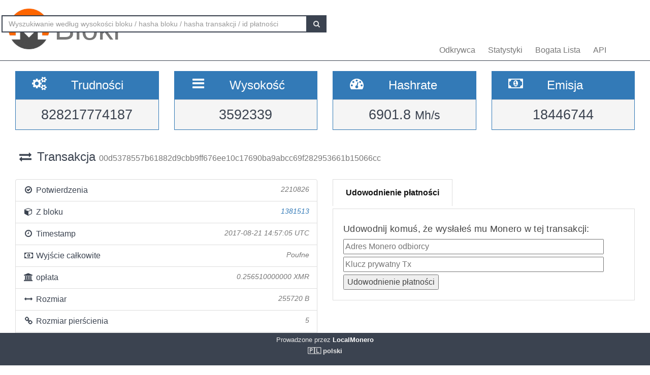

--- FILE ---
content_type: text/html; charset=UTF-8
request_url: https://localmonero.co/blocks/pl/tx/00d5378557b61882d9cbb9ff676ee10c17690ba9abcc69f282953661b15066cc
body_size: 22900
content:
<!DOCTYPE html>
<html lang="en">
	<head>
		<meta charset="utf-8">
		<title>Monero Blocks - eksplorator bloków XMR</title>
		<meta name="keywords" content="monero, blok, transakcja, id płatności, blockexplorer, richlist, hashrate, trudność, explorer, blockchain, xmr">
		<meta name="description" content="Monero blockchain explorer - bloki XMR, transakcje, idy płatności, hashrate, emisja. Pokazujemy to wszystko.">
		<meta name="viewport" content="width=device-width, initial-scale=1">

		<link rel="icon" type="image/png" href="https://localmonero.co/blocks/img/favico_monero.ico">

		<link rel="stylesheet" href="https://localmonero.co/blocks/css/bootstrap.min.css">
		<link rel="stylesheet" href="https://localmonero.co/blocks/css/font-awesome.min.css">
		<link rel="stylesheet" href="https://localmonero.co/blocks/css/grayscale.css">
		<link href="https://localmonero.co/blocks/css/styles.css" rel="stylesheet" type="text/css" >

	        
	</head>
	<body>
		<div id="wrapper">

			<nav class="navbar navbar-custom navbar-fixed-top" role="navigation">
				<div class="container">
					<div class="navbar-default">
						<div class="navbar-header" style="margin: 12px;">
							<a href="https://localmonero.co/blocks/pl" title="Bloki Monero - blockchain explorer" class="navbar-brand">
								<div class="pull-left">
									<img src="https://localmonero.co/blocks/img/monero-block-explorer.png" alt="Eksplorator bloków Monero"/>
								</div>
								<span class="light">Bloki</span>
							</a>
						</div>
						<ul class="nav navbar-nav">
							<!-- Hidden li included to remove active class from about link when scrolled up past about section -->
							<li class="hidden active"><a href="#page-top"></a></li>
							<li><a class="page-scroll" href="https://localmonero.co/blocks/pl">Odkrywca</a></li>
							<li><a class="page-scroll" href="https://localmonero.co/blocks/pl/stats">Statystyki</a></li>
							<li><a class="page-scroll" href="https://localmonero.co/blocks/pl/richlist">Bogata Lista</a></li>
							<li><a class="page-scroll" href="https://localmonero.co/blocks/pl/api">API</a></li>
						</ul>
						<form id="frmSearch" action="https://localmonero.co/blocks/pl/search/">
							<div class="input-group custom-search-form">
								<input type="text" class="form-control" placeholder="Wyszukiwanie według wysokości bloku / hasha bloku / hasha transakcji / id płatności" id="txt_search">
								<span class="input-group-btn">
									<button class="btn btn-default" type="submit" id="btn_search">
										<i class="fa fa-search"></i>
									</button>
								</span>
							</div>
						</form>
						<!-- /.sidebar-collapse -->
					</div>

				</div>
				<!-- /.container -->
			</nav>

			<div id="page-wrapper">

			
<div class="row">
  <div id="wide-header">
    <div class="col-xs-6 col-md-3 col-sm-6">
      <div class="panel panel-primary">
        <div class="panel-heading">
          <div class="row">
            <div class="col-xs-4 text-center">
              <i class="fa fa-cogs fa-2x"></i>
            </div>
            <div class="col-xs-8">
              <span class="large">Trudności </span>
            </div>
          </div>
        </div>
        <div class="panel-footer text-center">
        <span class="large">828217774187</span>
        <div class="clearfix"></div>
        </div>
      </div>
    </div>

    <div class="col-xs-6 col-md-3 col-sm-6">
      <div class="panel panel-primary">
        <div class="panel-heading">
          <div class="row">
            <div class="col-xs-4 text-center">
              <i class="fa fa-bars fa-2x"></i>
            </div>
            <div class="col-xs-8">
              <span class="large">Wysokość </span>
            </div>
          </div>
        </div>
        <div class="panel-footer text-center">
          <span class="large">3592339</span>
          <div class="clearfix"></div>
        </div>
      </div>
    </div>

  <div class="col-xs-6 col-md-3 col-sm-6">
    <div class="panel panel-primary">
      <div class="panel-heading">
        <div class="row">
          <div class="col-xs-4 text-center">
            <i class="fa fa-tachometer fa-2x"></i>
          </div>
          <div class="col-xs-8 col-md-7">
            <span class="large">Hashrate </span>
          </div>
        </div>
      </div>
      <div class="panel-footer text-center">
        <span class="large">6901.8&nbsp;<small>Mh/s </small></span>
        <div class="clearfix"></div>
      </div>
    </div>
  </div>
    
    <div class="col-xs-6 col-md-3 col-sm-6">
      <div class="panel panel-primary">
        <div class="panel-heading">
          <div class="row">
            <div class="col-xs-4 text-center">
              <i class="fa fa-money fa-2x"></i>
            </div>
            <div class="col-xs-8 col-md-7">
              <span class="large">Emisja </span>
            </div>
          </div>
        </div>
          <div class="panel-footer text-center">
            <span class="large">18446744</span>
            <div class="clearfix"></div>
          </div>
      </div>
    </div>
    
  </div>
</div> <!-- ./row -->
<div class="row">
  <div class="col-lg-12"  style="text-overflow: ellipsis; overflow-x:hidden;">
    <h3 class="page-header"><i class="fa fa-exchange fa-fw"></i> Transakcja <small>  00d5378557b61882d9cbb9ff676ee10c17690ba9abcc69f282953661b15066cc </small></h3>
      </div>
  <!-- /.col-lg-12 -->
</div>
<!-- /.row -->
<br>

<div class="row">
  <div class="col-sm-12 col-lg-6">
    <ul class="list-group">
      <li class="list-group-item">
        <i class="fa fa-check-circle-o fa-fw"></i> Potwierdzenia
         <span class="pull-right text-muted small"><em>2210826</em></span>
              </li>
      <li class="list-group-item">
        <i class="fa fa-cube fa-fw"></i> Z bloku
                  <span class="pull-right text-muted small"><a href="https://localmonero.co/blocks/pl/block/1381513"><em>1381513</em></a></span>
              </li>
      <li class="list-group-item">
        <i class="fa fa-clock-o fa-fw"></i> Timestamp
        <span class="pull-right text-muted small"><em>2017-08-21 14:57:05 UTC</em></span>
      </li>
        <li class="list-group-item">
        <i class="fa fa-money fa-fw"></i> Wyjście całkowite
                    <span class="pull-right text-muted small"><em>Poufne</em></span>
                      
      </li>
      <li class="list-group-item">
        <i class="fa fa-bank fa-fw"></i> opłata
        <span class="pull-right text-muted small"><em>0.256510000000 XMR</em></span>
      </li>
      <li class="list-group-item">
        <i class="fa fa-arrows-h fa-fw"></i> Rozmiar
        <span class="pull-right text-muted small"><em>255720 B</em></span>
      </li>
        <li class="list-group-item">
        <i class="fa fa-link fa-fw"></i> Rozmiar pierścienia
        <span class="pull-right text-muted small"><em>5</em></span>
      </li>
      </li>
      <li class="list-group-item"  style="text-overflow: ellipsis; overflow-x:hidden;">
        <i class="fa fa-asterisk fa-fw"></i> Dodatkowa strona
        <span class="pull-right text-muted small" style="word-break:break-all;"><em>018bf3fc7bcc8dc453913fbbf9f0c7e2a2622985d075cf3d3c962eb645dd524d1b</em></span>
      </li>
      <li class="list-group-item">
        <i class="fa fa-unlock fa-fw"></i> Odblokuj
        <span class="pull-right text-muted small"><em>0</em></span>
      </li>
            <li class="list-group-item highlight">
        <i class="fa fa-envelope fa-2x"></i>&nbsp;Transakcja poufna - kwoty nie są ujawniane.
      </li>
          </ul>
  </div>
  <div class="col-sm-6">
    <div class="pc-tab">
        <input checked="checked" id="tab1" type="radio" name="pct" />
        <input id="tab2" type="radio" name="pct" />
        <nav>
            <ul>
                <li class="tab1">
                    <label for="tab1">Udowodnienie płatności</label>
                </li>



            </ul>
        </nav>
        <section>
            <div class="tab1">
                 <h4>Udowodnij komuś, że wysłałeś mu Monero w tej transakcji:</h4>                <form action="https://localmonero.co/blocks/pl/tx/00d5378557b61882d9cbb9ff676ee10c17690ba9abcc69f282953661b15066cc" method="GET" style="width: calc(100% - 20px);margin-top:2px;">
                    <input type="text" name="xmraddress" size="100%" placeholder="Adres Monero odbiorcy" ><br/>
                    <input type="text" name="txprvkey" size="100%" placeholder="Klucz prywatny Tx" style="margin-top:5px" ><br/>
                    <input type="submit" value="Udowodnienie płatności" style="margin-top:5px">
                </form>
            </div>








        </section>
    </div>
</div></div>
<!-- /.row -->

<div class="row">
    <div class="col-sm-12 col-lg-6">
    <div class="panel panel-success">
      <div class="panel-heading">
      Wejścia (37)
      </div>
    </div>
    
    <div id="inputs_panel" class="panel panel-default panel-table">
      <div class="panel-heading">
        <div class="row">
          <div class="col-sm-1">&nbsp;</div>
          <div class="col-sm-3">Kwota</div>
          <div class="col-sm-8">Kluczowy obraz</div>
        </div>
      </div>

      <div class="panel-body">
             
        <div class="row show-grid top-row">
          <div class="col-sm-1">
            <button class="button output-list fa fa-plus fa-fw" data-status="O" data-vinid="0" title="Pokaż uczestniczące wyjścia">&nbsp;</button>
          </div>
          <div class="col-sm-3 small">0.000000000000</div>
          <div class="col-sm-8 key tiny">2bdaea29be4ccc7e973eac9500ea025f5a3308c2da6f7d3b721af5a0cf1bd31e</div>
        </div>
        
        <div id="output-list-0" class="closed">
          <div class="row small text-muted">
            <div class="col-sm-1">&nbsp;</div>
            <div class="col-sm-2">Z bloku</div>
            <div class="col-sm-9">Klucz publiczny</div>
          </div>
          
                    <div class="row show-grid small">
            <a href="https://localmonero.co/blocks/pl/tx/ad0ac3cbcbbb4cb01ee8f144cfc0e1d262795c3d4713f05cb74c7ab17d013b0a"></a>
            <div class="col-sm-1">&nbsp;</div>
            <div class="col-sm-2 small">1256943</div>
            <div class="col-sm-9 small">4016ecfd211b15df26127508c4e67c05024db6b49853b2e4742c4a073cb3a2dc</div>
          </div>
          
                    <div class="row show-grid small">
            <a href="https://localmonero.co/blocks/pl/tx/3fe273323a63b12a1ebea3d604c0310f415ef6dbe5747149a52ca78f9cb66cf1"></a>
            <div class="col-sm-1">&nbsp;</div>
            <div class="col-sm-2 small">1336748</div>
            <div class="col-sm-9 small">4f2616381847e56de90e3ececb7b2315b17c032dfcde79c0bd21a9c801892975</div>
          </div>
          
                    <div class="row show-grid small">
            <a href="https://localmonero.co/blocks/pl/tx/69ed2247e53195685e8e08581eed768a3014de849c3605941e8b5e049e8c1430"></a>
            <div class="col-sm-1">&nbsp;</div>
            <div class="col-sm-2 small">1378598</div>
            <div class="col-sm-9 small">ad64599409bab29ccd075dcebd98a3e73720a938c25d8b2eabef4ca69479694e</div>
          </div>
          
                    <div class="row show-grid small">
            <a href="https://localmonero.co/blocks/pl/tx/ed2a6f5ac7c7ba529d03b876034114c34147484ba399d7eb93a61270b5b946c5"></a>
            <div class="col-sm-1">&nbsp;</div>
            <div class="col-sm-2 small">1378605</div>
            <div class="col-sm-9 small">a99cb14bf757f14c7602228e1b233aa9bb783967122be4c91d639ecc5a04b955</div>
          </div>
          
                    <div class="row show-grid small">
            <a href="https://localmonero.co/blocks/pl/tx/a7afe06e334709698ed660b71a671f958725f735d06fb8e0d6a283f0d1d51e1b"></a>
            <div class="col-sm-1">&nbsp;</div>
            <div class="col-sm-2 small">1380430</div>
            <div class="col-sm-9 small">91ba14f99fb527d9d4b1ac428cd095f0ce00d6857ec59f01d9fca8c8deb986fc</div>
          </div>
          
                  </div>

               
        <div class="row show-grid top-row">
          <div class="col-sm-1">
            <button class="button output-list fa fa-plus fa-fw" data-status="O" data-vinid="1" title="Pokaż uczestniczące wyjścia">&nbsp;</button>
          </div>
          <div class="col-sm-3 small">0.000000000000</div>
          <div class="col-sm-8 key tiny">7b64ff4cfcc24a10184ab5aa407dde3f3dc54b0ab4cca18f309507bdd7c708f8</div>
        </div>
        
        <div id="output-list-1" class="closed">
          <div class="row small text-muted">
            <div class="col-sm-1">&nbsp;</div>
            <div class="col-sm-2">Z bloku</div>
            <div class="col-sm-9">Klucz publiczny</div>
          </div>
          
                    <div class="row show-grid small">
            <a href="https://localmonero.co/blocks/pl/tx/82a134b13ee714c8619cf1e1e5e3691327dd0510d7cb87877dfe6e229d5d5aa8"></a>
            <div class="col-sm-1">&nbsp;</div>
            <div class="col-sm-2 small">1336718</div>
            <div class="col-sm-9 small">7c6358c2594df5a452bce84fe20e54ca8a51ce86c02c938e8c935bb7c67714ba</div>
          </div>
          
                    <div class="row show-grid small">
            <a href="https://localmonero.co/blocks/pl/tx/125ea823c275e68aca182cf05fd7bc8e65407fbc2cd51dc3efb215d7f42a0021"></a>
            <div class="col-sm-1">&nbsp;</div>
            <div class="col-sm-2 small">1378475</div>
            <div class="col-sm-9 small">e5694910c99cf11480c75f62d171f150a66bf223a7a828dfaad494a85ea626f2</div>
          </div>
          
                    <div class="row show-grid small">
            <a href="https://localmonero.co/blocks/pl/tx/13088fc2f933746df75fee5bfbee29c70011d7e07668b4fc8606a12cbe9b11c3"></a>
            <div class="col-sm-1">&nbsp;</div>
            <div class="col-sm-2 small">1379978</div>
            <div class="col-sm-9 small">6a3096d75a1eeae7b7df69312fb5e7d258fc4afdb0b845ce882018bd21978a92</div>
          </div>
          
                    <div class="row show-grid small">
            <a href="https://localmonero.co/blocks/pl/tx/0918a28163d2d6fad14baabf799b2a481185f2152b80e2883966b193ed970fab"></a>
            <div class="col-sm-1">&nbsp;</div>
            <div class="col-sm-2 small">1380430</div>
            <div class="col-sm-9 small">530a32fcc9fffefd85ff0e183448ccbf56027a693d8fc3fc367d33fd00cb7ea5</div>
          </div>
          
                    <div class="row show-grid small">
            <a href="https://localmonero.co/blocks/pl/tx/f03b6950963dec0700aea95749e28706eb0d9b9eebe4bacdbc9afb516718d621"></a>
            <div class="col-sm-1">&nbsp;</div>
            <div class="col-sm-2 small">1381306</div>
            <div class="col-sm-9 small">17da188fb15ddfa823cece501867736312e2144ffb533eb5b0a20d450188367b</div>
          </div>
          
                  </div>

               
        <div class="row show-grid top-row">
          <div class="col-sm-1">
            <button class="button output-list fa fa-plus fa-fw" data-status="O" data-vinid="2" title="Pokaż uczestniczące wyjścia">&nbsp;</button>
          </div>
          <div class="col-sm-3 small">0.000000000000</div>
          <div class="col-sm-8 key tiny">38869407bb715f853e31c8d7e7542ecca2fa029b1097f91e2c8fe099bc3f0138</div>
        </div>
        
        <div id="output-list-2" class="closed">
          <div class="row small text-muted">
            <div class="col-sm-1">&nbsp;</div>
            <div class="col-sm-2">Z bloku</div>
            <div class="col-sm-9">Klucz publiczny</div>
          </div>
          
                    <div class="row show-grid small">
            <a href="https://localmonero.co/blocks/pl/tx/dc4a89a8b656c3fd186d28fa735ca4270dfd399477e0c4f8120663af0d781b5e"></a>
            <div class="col-sm-1">&nbsp;</div>
            <div class="col-sm-2 small">1356438</div>
            <div class="col-sm-9 small">f5636b392f12bb00162db5d7be85c0621c006ed72c6b67f89adf0a94a954cf99</div>
          </div>
          
                    <div class="row show-grid small">
            <a href="https://localmonero.co/blocks/pl/tx/ade708498dc7bc16685eb2527898b094d741fa409676681f115376888e6bfeae"></a>
            <div class="col-sm-1">&nbsp;</div>
            <div class="col-sm-2 small">1366605</div>
            <div class="col-sm-9 small">d6eabfe3a7bf1021f16d1fcabe973aa88f6aa1e9deb9034a690128ace1a72d3c</div>
          </div>
          
                    <div class="row show-grid small">
            <a href="https://localmonero.co/blocks/pl/tx/3143def24c2b1a2556a0e08a6816582b0b29ad3051de27ecfeef7a94f69efd40"></a>
            <div class="col-sm-1">&nbsp;</div>
            <div class="col-sm-2 small">1369589</div>
            <div class="col-sm-9 small">955ddb3a2a4f8705609cf75d4c4196cff316d97fc2498cc8cfd7fdae3a83612a</div>
          </div>
          
                    <div class="row show-grid small">
            <a href="https://localmonero.co/blocks/pl/tx/e02245aad5d0e7d5e36bceac48c5d03dc03f7c90b4588a4bcbd50b727845b2cb"></a>
            <div class="col-sm-1">&nbsp;</div>
            <div class="col-sm-2 small">1371205</div>
            <div class="col-sm-9 small">6f7aef1e164060965f139134c3ad5868b6fbf418ffc0a2dca7f20361ac60536e</div>
          </div>
          
                    <div class="row show-grid small">
            <a href="https://localmonero.co/blocks/pl/tx/08824baa68d6d056dd7cbb3874448ac810661289d7329d2198a7ca3467523255"></a>
            <div class="col-sm-1">&nbsp;</div>
            <div class="col-sm-2 small">1378366</div>
            <div class="col-sm-9 small">12d471819f21337e5dc577b35972fd16e70c400e8f862ddb9d258ef5ab64d66b</div>
          </div>
          
                  </div>

               
        <div class="row show-grid top-row">
          <div class="col-sm-1">
            <button class="button output-list fa fa-plus fa-fw" data-status="O" data-vinid="3" title="Pokaż uczestniczące wyjścia">&nbsp;</button>
          </div>
          <div class="col-sm-3 small">0.000000000000</div>
          <div class="col-sm-8 key tiny">6972f593230abb9c65588c9ab70f9636e3a2b705e6bd749a047ee29905e302de</div>
        </div>
        
        <div id="output-list-3" class="closed">
          <div class="row small text-muted">
            <div class="col-sm-1">&nbsp;</div>
            <div class="col-sm-2">Z bloku</div>
            <div class="col-sm-9">Klucz publiczny</div>
          </div>
          
                    <div class="row show-grid small">
            <a href="https://localmonero.co/blocks/pl/tx/54516992f1c0c604820f0e0e84826928414c26b8e2bcb520fc97c227b59dc87f"></a>
            <div class="col-sm-1">&nbsp;</div>
            <div class="col-sm-2 small">1322672</div>
            <div class="col-sm-9 small">aff092fd1c1c46815ffed67e108fc9a98c00c41a706e3e46a4b89a5b9ba9d0b0</div>
          </div>
          
                    <div class="row show-grid small">
            <a href="https://localmonero.co/blocks/pl/tx/32c69fa7200c32f04e2131de32117359e88004544960f26ede975c8a20bad1e4"></a>
            <div class="col-sm-1">&nbsp;</div>
            <div class="col-sm-2 small">1331084</div>
            <div class="col-sm-9 small">94167f1155c4b78ec6b7c04e730c0d205f6d79b70a6a03fb46f30952b57d6b2a</div>
          </div>
          
                    <div class="row show-grid small">
            <a href="https://localmonero.co/blocks/pl/tx/7a227ef6d07e44c4dccf2b53626cf2847fb793279068332fe5ad4e42e95f1382"></a>
            <div class="col-sm-1">&nbsp;</div>
            <div class="col-sm-2 small">1352890</div>
            <div class="col-sm-9 small">3dec163d3f7ffeb8e69703ba3ac67b708c1a1b143e70a151bb7a4a9edb0e8105</div>
          </div>
          
                    <div class="row show-grid small">
            <a href="https://localmonero.co/blocks/pl/tx/66b3a034ae049be1dc1556cc429ee553cc552dfd0c3d6b29bb9eb66d1772d732"></a>
            <div class="col-sm-1">&nbsp;</div>
            <div class="col-sm-2 small">1358410</div>
            <div class="col-sm-9 small">284874489e9bcb51336ca3ada5cf4997c064a070f2758df49374e3690a02f288</div>
          </div>
          
                    <div class="row show-grid small">
            <a href="https://localmonero.co/blocks/pl/tx/72fe4c086e60326436815f476c4dcae64bfee0b374a0eecae48f737adb17d9ec"></a>
            <div class="col-sm-1">&nbsp;</div>
            <div class="col-sm-2 small">1379586</div>
            <div class="col-sm-9 small">adb9613d3ce8ed20400becd4e4a14ced8eec0a557a9bdb3a347cf3c6b38301b3</div>
          </div>
          
                  </div>

               
        <div class="row show-grid top-row">
          <div class="col-sm-1">
            <button class="button output-list fa fa-plus fa-fw" data-status="O" data-vinid="4" title="Pokaż uczestniczące wyjścia">&nbsp;</button>
          </div>
          <div class="col-sm-3 small">0.000000000000</div>
          <div class="col-sm-8 key tiny">499f18315406c966f4461c152c15ef3aaea5aee64a9152fad1149c552be5565e</div>
        </div>
        
        <div id="output-list-4" class="closed">
          <div class="row small text-muted">
            <div class="col-sm-1">&nbsp;</div>
            <div class="col-sm-2">Z bloku</div>
            <div class="col-sm-9">Klucz publiczny</div>
          </div>
          
                    <div class="row show-grid small">
            <a href="https://localmonero.co/blocks/pl/tx/db884e330acfb4328a5cb40c3392c3a854bde14fbd9b5158893ff9fe722588da"></a>
            <div class="col-sm-1">&nbsp;</div>
            <div class="col-sm-2 small">1269998</div>
            <div class="col-sm-9 small">83f4e54fa0f0e978958281540cba5de2868fc063cc8f80c60c4b992e497e8a80</div>
          </div>
          
                    <div class="row show-grid small">
            <a href="https://localmonero.co/blocks/pl/tx/fe92a0e903f11d3d2558f0f04c4c04dcb359741a22d2d53c0088a877be0b35b6"></a>
            <div class="col-sm-1">&nbsp;</div>
            <div class="col-sm-2 small">1336736</div>
            <div class="col-sm-9 small">13cbc4a02229ff4a91db899c9ffb8be7af630db39ca5f4536c7159849bc49d5f</div>
          </div>
          
                    <div class="row show-grid small">
            <a href="https://localmonero.co/blocks/pl/tx/3c276e6b43f3b446efb41838f739810750bdcdd72b0d83232efd597f17c9933a"></a>
            <div class="col-sm-1">&nbsp;</div>
            <div class="col-sm-2 small">1341873</div>
            <div class="col-sm-9 small">125d999e46fe12acf3c06cf637f20a4915b00f4a00caab5cb84c7b8d1cb2e90d</div>
          </div>
          
                    <div class="row show-grid small">
            <a href="https://localmonero.co/blocks/pl/tx/9d56624ded6c8f72135388b353e7bda481ec706045acab1d3e3ebfb166d1e0d8"></a>
            <div class="col-sm-1">&nbsp;</div>
            <div class="col-sm-2 small">1342949</div>
            <div class="col-sm-9 small">f7724b4e026f3196117d40642d20f2181afdd23c120645d00f2c9e43becd0dab</div>
          </div>
          
                    <div class="row show-grid small">
            <a href="https://localmonero.co/blocks/pl/tx/3452c9e93fdfc0e36b7d351fcf3044318387352625496beff060f4171edb5a4d"></a>
            <div class="col-sm-1">&nbsp;</div>
            <div class="col-sm-2 small">1355279</div>
            <div class="col-sm-9 small">6fe5d9775160aa7dda01bd3e6b12636c33cb578dfe7865c61cf1620e8f51dfb4</div>
          </div>
          
                  </div>

               
        <div class="row show-grid top-row">
          <div class="col-sm-1">
            <button class="button output-list fa fa-plus fa-fw" data-status="O" data-vinid="5" title="Pokaż uczestniczące wyjścia">&nbsp;</button>
          </div>
          <div class="col-sm-3 small">0.000000000000</div>
          <div class="col-sm-8 key tiny">a7683ab3f6b8fe952abf3c7816f54f1096296266863fca632b0cdbfe5cd2abd7</div>
        </div>
        
        <div id="output-list-5" class="closed">
          <div class="row small text-muted">
            <div class="col-sm-1">&nbsp;</div>
            <div class="col-sm-2">Z bloku</div>
            <div class="col-sm-9">Klucz publiczny</div>
          </div>
          
                    <div class="row show-grid small">
            <a href="https://localmonero.co/blocks/pl/tx/23d437223e766c737db403718ddd1b0261e230c46f849227e6610db4d69ebeb2"></a>
            <div class="col-sm-1">&nbsp;</div>
            <div class="col-sm-2 small">1264649</div>
            <div class="col-sm-9 small">ff7907fa116f25d98c0ea6c8019fe6004b8dbacc85a9ff7d8a7b2ea129813aaf</div>
          </div>
          
                    <div class="row show-grid small">
            <a href="https://localmonero.co/blocks/pl/tx/6218221b2eae9df0669b41335a506fe20a10b19dc3b8d66b98b474e326e181f7"></a>
            <div class="col-sm-1">&nbsp;</div>
            <div class="col-sm-2 small">1317691</div>
            <div class="col-sm-9 small">34cf9489b031d5b8c835f8863f9f7d8897ee0ca8a4fa195ff7194c46462a0dbf</div>
          </div>
          
                    <div class="row show-grid small">
            <a href="https://localmonero.co/blocks/pl/tx/802d0288eb17198f0817774aba5b1b578f0a319a644cbfe95f608f81bfe3dc7b"></a>
            <div class="col-sm-1">&nbsp;</div>
            <div class="col-sm-2 small">1336716</div>
            <div class="col-sm-9 small">4d74d4966675b7fbcb8bed6d2d58936cf873958f442bfe2cf120ced5fe9151a7</div>
          </div>
          
                    <div class="row show-grid small">
            <a href="https://localmonero.co/blocks/pl/tx/5db04eda948e3471767843f4eae92e5fdc416604fa4c71481dd9e4b9b7415959"></a>
            <div class="col-sm-1">&nbsp;</div>
            <div class="col-sm-2 small">1372147</div>
            <div class="col-sm-9 small">af285e593a613979bb257f919535a8fa269e6bceed383da8cf8f041383161266</div>
          </div>
          
                    <div class="row show-grid small">
            <a href="https://localmonero.co/blocks/pl/tx/2fdae225e1f28f6999d53d1c0d52f8d71e3e0a07c7c136059c5026a97062e9ed"></a>
            <div class="col-sm-1">&nbsp;</div>
            <div class="col-sm-2 small">1380181</div>
            <div class="col-sm-9 small">17d7318da7ff5b05a065a51c68e7b9d8af06790a3fc99ff6c13311622faaf768</div>
          </div>
          
                  </div>

               
        <div class="row show-grid top-row">
          <div class="col-sm-1">
            <button class="button output-list fa fa-plus fa-fw" data-status="O" data-vinid="6" title="Pokaż uczestniczące wyjścia">&nbsp;</button>
          </div>
          <div class="col-sm-3 small">0.000000000000</div>
          <div class="col-sm-8 key tiny">8ee3cf7c2a81e5eff18a8574acfea3f271f969332377c61b7e739d28c8ebd74c</div>
        </div>
        
        <div id="output-list-6" class="closed">
          <div class="row small text-muted">
            <div class="col-sm-1">&nbsp;</div>
            <div class="col-sm-2">Z bloku</div>
            <div class="col-sm-9">Klucz publiczny</div>
          </div>
          
                    <div class="row show-grid small">
            <a href="https://localmonero.co/blocks/pl/tx/821193864d928df50bee35f62a455b94badd06a8d419c4f5be624a02614e8450"></a>
            <div class="col-sm-1">&nbsp;</div>
            <div class="col-sm-2 small">1254154</div>
            <div class="col-sm-9 small">ac61658d838430513c1fb42f26c4de26595996ef0bb382d90e5d3f8b94d72063</div>
          </div>
          
                    <div class="row show-grid small">
            <a href="https://localmonero.co/blocks/pl/tx/3383e28f449fcabcc8d8ebcfb50ef633ddfa04fdaa3cb4ea103a2f974346546c"></a>
            <div class="col-sm-1">&nbsp;</div>
            <div class="col-sm-2 small">1336720</div>
            <div class="col-sm-9 small">630855f51476a50bc833d556500dd180b294188fa8662b85383290104bd1df01</div>
          </div>
          
                    <div class="row show-grid small">
            <a href="https://localmonero.co/blocks/pl/tx/fe20a15382a3627816f2fcc345fd52efbd3e2eda84fd34cf320a771fd7f7c5f4"></a>
            <div class="col-sm-1">&nbsp;</div>
            <div class="col-sm-2 small">1356495</div>
            <div class="col-sm-9 small">93be69b748216eec3c2087291480de7c218938ccb3889bfdd0512adbe68349e9</div>
          </div>
          
                    <div class="row show-grid small">
            <a href="https://localmonero.co/blocks/pl/tx/79f7e5cf50906a676a7844a0726e2fff797c18f4ccafe53d793d2494fa826c6e"></a>
            <div class="col-sm-1">&nbsp;</div>
            <div class="col-sm-2 small">1379597</div>
            <div class="col-sm-9 small">c2e9820922a4b894227682db16652e0e9087c7df274db296762560254963a77a</div>
          </div>
          
                    <div class="row show-grid small">
            <a href="https://localmonero.co/blocks/pl/tx/ba832b712587957ed32283eef43d4e173bdf9f7e1a272ef127bcc6dc8db48c1e"></a>
            <div class="col-sm-1">&nbsp;</div>
            <div class="col-sm-2 small">1381027</div>
            <div class="col-sm-9 small">ae5f29188c84651d62bbf8a43094816cb2a47f2b95a56f638578f2eb22629838</div>
          </div>
          
                  </div>

               
        <div class="row show-grid top-row">
          <div class="col-sm-1">
            <button class="button output-list fa fa-plus fa-fw" data-status="O" data-vinid="7" title="Pokaż uczestniczące wyjścia">&nbsp;</button>
          </div>
          <div class="col-sm-3 small">0.000000000000</div>
          <div class="col-sm-8 key tiny">a79c7db7769761ca7f2c3582f229e86d68ecd1625c9bbb24f74b23b2a5e961d3</div>
        </div>
        
        <div id="output-list-7" class="closed">
          <div class="row small text-muted">
            <div class="col-sm-1">&nbsp;</div>
            <div class="col-sm-2">Z bloku</div>
            <div class="col-sm-9">Klucz publiczny</div>
          </div>
          
                    <div class="row show-grid small">
            <a href="https://localmonero.co/blocks/pl/tx/b94ae9ec2f456e82bcfbbe88bc7d0e532e224683d4c1c46cc00a064c7549757f"></a>
            <div class="col-sm-1">&nbsp;</div>
            <div class="col-sm-2 small">1299886</div>
            <div class="col-sm-9 small">df741caf5700e57d451cb79c0c378359a9a92fdf1d801a7f0b3e563fa79f077c</div>
          </div>
          
                    <div class="row show-grid small">
            <a href="https://localmonero.co/blocks/pl/tx/b0d8af3f1e7341d62a142b7704081e04cd3f59036488831115e3c9733bfb0e1e"></a>
            <div class="col-sm-1">&nbsp;</div>
            <div class="col-sm-2 small">1336731</div>
            <div class="col-sm-9 small">75b72419dabe3732eb2fecde7d2c8194f06809372890749f078d6aba30a43097</div>
          </div>
          
                    <div class="row show-grid small">
            <a href="https://localmonero.co/blocks/pl/tx/79d783c7195796a5ebaff852a228ed3db3feda36bd7013ba037298a237d86e63"></a>
            <div class="col-sm-1">&nbsp;</div>
            <div class="col-sm-2 small">1354304</div>
            <div class="col-sm-9 small">6e2569624cf860261502676174fd3f7e6b0f8d06092ab789d8ecda5068094733</div>
          </div>
          
                    <div class="row show-grid small">
            <a href="https://localmonero.co/blocks/pl/tx/27b8b4d48a3ee233a4953549b65f9d1afa63ccbc004282d4da9581745305d910"></a>
            <div class="col-sm-1">&nbsp;</div>
            <div class="col-sm-2 small">1378302</div>
            <div class="col-sm-9 small">9a9ab09e1926b18b2afec38447e872706a974ee446b5b053715f79595948fdb3</div>
          </div>
          
                  </div>

               
        <div class="row show-grid top-row">
          <div class="col-sm-1">
            <button class="button output-list fa fa-plus fa-fw" data-status="O" data-vinid="8" title="Pokaż uczestniczące wyjścia">&nbsp;</button>
          </div>
          <div class="col-sm-3 small">0.000000000000</div>
          <div class="col-sm-8 key tiny">701206013b4edcf8a6fe41e26bce48e1d2b62b42014d3d07d09cd3f565503cc5</div>
        </div>
        
        <div id="output-list-8" class="closed">
          <div class="row small text-muted">
            <div class="col-sm-1">&nbsp;</div>
            <div class="col-sm-2">Z bloku</div>
            <div class="col-sm-9">Klucz publiczny</div>
          </div>
          
                    <div class="row show-grid small">
            <a href="https://localmonero.co/blocks/pl/tx/d952670701a7d2c7c2ae29d83a40c8b3e95666e38935e3d701d647708f9475a9"></a>
            <div class="col-sm-1">&nbsp;</div>
            <div class="col-sm-2 small">1312142</div>
            <div class="col-sm-9 small">829225a93a7eb48d5c1718cbfde369f66c400597dac1e47ffb4d3eddd9efd7bb</div>
          </div>
          
                    <div class="row show-grid small">
            <a href="https://localmonero.co/blocks/pl/tx/4f798306b1c05633eb62585db5dfcdb435e9243c1e6e3767cb19ab7b71d70a54"></a>
            <div class="col-sm-1">&nbsp;</div>
            <div class="col-sm-2 small">1317794</div>
            <div class="col-sm-9 small">f60d2651994c2894e41c2f343aa996079644a2aba51eb3cfa31585937c7fd333</div>
          </div>
          
                    <div class="row show-grid small">
            <a href="https://localmonero.co/blocks/pl/tx/462667ffb1118250fca76537c94dbbdef29e61d9eb3aa0311e4393dd85fc3085"></a>
            <div class="col-sm-1">&nbsp;</div>
            <div class="col-sm-2 small">1336742</div>
            <div class="col-sm-9 small">a677b519ef545f29675d1f89da6e2c98d0fc27e795062a52f6bfdd56358df23f</div>
          </div>
          
                    <div class="row show-grid small">
            <a href="https://localmonero.co/blocks/pl/tx/9d28f4a3a9da2948485e83cbb252054f128fd74d6fbfcc0d0d8e75779306d001"></a>
            <div class="col-sm-1">&nbsp;</div>
            <div class="col-sm-2 small">1348661</div>
            <div class="col-sm-9 small">a385bba132a221012f10b270da1632f9ef1048d2d5ae11bcd27f224b4eb1374d</div>
          </div>
          
                    <div class="row show-grid small">
            <a href="https://localmonero.co/blocks/pl/tx/19ec3451e953c5c0f3bfa337c075ef03ac98b9e6efcfd706e9301adfa5333e64"></a>
            <div class="col-sm-1">&nbsp;</div>
            <div class="col-sm-2 small">1351186</div>
            <div class="col-sm-9 small">2c841c18dd0c2139d6cd0a464361be8fada04ef839a0bfe42986f58bff67a159</div>
          </div>
          
                  </div>

               
        <div class="row show-grid top-row">
          <div class="col-sm-1">
            <button class="button output-list fa fa-plus fa-fw" data-status="O" data-vinid="9" title="Pokaż uczestniczące wyjścia">&nbsp;</button>
          </div>
          <div class="col-sm-3 small">0.000000000000</div>
          <div class="col-sm-8 key tiny">7227941175501413f37c4a9a45ea4e1d9ccb0c2a55c695c53c65e1fc26a5134e</div>
        </div>
        
        <div id="output-list-9" class="closed">
          <div class="row small text-muted">
            <div class="col-sm-1">&nbsp;</div>
            <div class="col-sm-2">Z bloku</div>
            <div class="col-sm-9">Klucz publiczny</div>
          </div>
          
                    <div class="row show-grid small">
            <a href="https://localmonero.co/blocks/pl/tx/80164127ea121a9ef48c564890839534725dbbecb791d00312b2a2e06e7e9906"></a>
            <div class="col-sm-1">&nbsp;</div>
            <div class="col-sm-2 small">1336735</div>
            <div class="col-sm-9 small">5272fa2ae5e235052c2d4f9e75b9aa607d546a4e78318275eec6240e45ec9a3a</div>
          </div>
          
                    <div class="row show-grid small">
            <a href="https://localmonero.co/blocks/pl/tx/93e185889f4a109e859710ce1a51ff48950b6cfcd57ba828b17c6ee3a6739d89"></a>
            <div class="col-sm-1">&nbsp;</div>
            <div class="col-sm-2 small">1341282</div>
            <div class="col-sm-9 small">183421f6fcf4eca0eafb05ef5f3c7e51742d454b9c2d740d30c65baa31686c57</div>
          </div>
          
                    <div class="row show-grid small">
            <a href="https://localmonero.co/blocks/pl/tx/635f8f3bf08e4395245e6d558bce22ce8f1c480d0dac9af42e26ed355ed6cd54"></a>
            <div class="col-sm-1">&nbsp;</div>
            <div class="col-sm-2 small">1345546</div>
            <div class="col-sm-9 small">87f8e31df35c98c51b7970fa46db60cfe7a75fccd814aaee051c6adc71998cf4</div>
          </div>
          
                    <div class="row show-grid small">
            <a href="https://localmonero.co/blocks/pl/tx/13dfdff8f03a9057d4b597adf57bba6eaa40d3c53e0e343220216ca94f83a786"></a>
            <div class="col-sm-1">&nbsp;</div>
            <div class="col-sm-2 small">1356514</div>
            <div class="col-sm-9 small">a61d28d1bef4080841897f43252e16e0ce2c6422a5c1de846dcda1172109d2cf</div>
          </div>
          
                    <div class="row show-grid small">
            <a href="https://localmonero.co/blocks/pl/tx/8dba2bcef43bcd484765c18e61952a772b558b092ace7f209303feaa16124975"></a>
            <div class="col-sm-1">&nbsp;</div>
            <div class="col-sm-2 small">1368193</div>
            <div class="col-sm-9 small">8884c0bc781998ba03585efb1e56ea8f1848d3d70fea373db49b01584fb76370</div>
          </div>
          
                  </div>

               
        <div class="row show-grid top-row">
          <div class="col-sm-1">
            <button class="button output-list fa fa-plus fa-fw" data-status="O" data-vinid="10" title="Pokaż uczestniczące wyjścia">&nbsp;</button>
          </div>
          <div class="col-sm-3 small">0.000000000000</div>
          <div class="col-sm-8 key tiny">464ef70b96021cb31adccd69414f16a6d11aab01a6e6451f5c64b7c22350162a</div>
        </div>
        
        <div id="output-list-10" class="closed">
          <div class="row small text-muted">
            <div class="col-sm-1">&nbsp;</div>
            <div class="col-sm-2">Z bloku</div>
            <div class="col-sm-9">Klucz publiczny</div>
          </div>
          
                    <div class="row show-grid small">
            <a href="https://localmonero.co/blocks/pl/tx/e3a185cb0b43fc627def9a5a5707380f5e3245f46f01b472faf889b79eeb6b7a"></a>
            <div class="col-sm-1">&nbsp;</div>
            <div class="col-sm-2 small">1293164</div>
            <div class="col-sm-9 small">792102bc8c388e02f62e63d5407179b0b6c89f525ef5c334cb7e1f5b26a28552</div>
          </div>
          
                    <div class="row show-grid small">
            <a href="https://localmonero.co/blocks/pl/tx/e2a47573c39c264a484af9db201481474a5c397a26cc9e4967c19b68641f403d"></a>
            <div class="col-sm-1">&nbsp;</div>
            <div class="col-sm-2 small">1336717</div>
            <div class="col-sm-9 small">bb99f9d55e0a22e55ab967129664ed1334fbaf3964dd4501aaba414451cb2a76</div>
          </div>
          
                    <div class="row show-grid small">
            <a href="https://localmonero.co/blocks/pl/tx/1a2243e0896b1c7577d06ecbe6b6c8a2089542e156c658967bd19712982b57d6"></a>
            <div class="col-sm-1">&nbsp;</div>
            <div class="col-sm-2 small">1365864</div>
            <div class="col-sm-9 small">f07b3f58ebeeeb6726500d75cffa245a9034b8715181216d449dc85d2e66c1c4</div>
          </div>
          
                    <div class="row show-grid small">
            <a href="https://localmonero.co/blocks/pl/tx/48f2bd9935548c2d80f276e4f79c6b10c6f9f5aefe3c90df223cff03c3337a51"></a>
            <div class="col-sm-1">&nbsp;</div>
            <div class="col-sm-2 small">1377051</div>
            <div class="col-sm-9 small">e80b56c812e2f48d924fa4ea0019e33ebddc6719ee11613598c5da05cbabff50</div>
          </div>
          
                    <div class="row show-grid small">
            <a href="https://localmonero.co/blocks/pl/tx/61bca3e7d65456e4fdaea9dd71a37064e811d44bb50fe7a059218662f8cf397c"></a>
            <div class="col-sm-1">&nbsp;</div>
            <div class="col-sm-2 small">1380648</div>
            <div class="col-sm-9 small">ab72917b12805f980c59b4e9171066ef73994f2fa78550f5ed8978fcd7492455</div>
          </div>
          
                  </div>

               
        <div class="row show-grid top-row">
          <div class="col-sm-1">
            <button class="button output-list fa fa-plus fa-fw" data-status="O" data-vinid="11" title="Pokaż uczestniczące wyjścia">&nbsp;</button>
          </div>
          <div class="col-sm-3 small">0.000000000000</div>
          <div class="col-sm-8 key tiny">0789ff4dd221a3218a4f607079124a2c3927ccdfb31809d7d312a77bacbf14b5</div>
        </div>
        
        <div id="output-list-11" class="closed">
          <div class="row small text-muted">
            <div class="col-sm-1">&nbsp;</div>
            <div class="col-sm-2">Z bloku</div>
            <div class="col-sm-9">Klucz publiczny</div>
          </div>
          
                    <div class="row show-grid small">
            <a href="https://localmonero.co/blocks/pl/tx/bdd5a1778d1ee346674adb44d10d87ac3b5d64afc0a56c7fa04aa741883008a6"></a>
            <div class="col-sm-1">&nbsp;</div>
            <div class="col-sm-2 small">1318197</div>
            <div class="col-sm-9 small">8fe61a12670777286253b891b4cadea7c89e06b660d08e0d9b906ef97acbad18</div>
          </div>
          
                    <div class="row show-grid small">
            <a href="https://localmonero.co/blocks/pl/tx/37f7c76b9d70c0774675f82fb5f72bda76210e70c62f49cc557accfa7f952b48"></a>
            <div class="col-sm-1">&nbsp;</div>
            <div class="col-sm-2 small">1358411</div>
            <div class="col-sm-9 small">195e00dbc6b405ca8410e69a056b74f2f99da8fad8ea5d01b0caa2a94a3acba8</div>
          </div>
          
                    <div class="row show-grid small">
            <a href="https://localmonero.co/blocks/pl/tx/a9cda726c78974f6943fb981e5f5526bbd05c83af589264530648c77d912bf90"></a>
            <div class="col-sm-1">&nbsp;</div>
            <div class="col-sm-2 small">1366820</div>
            <div class="col-sm-9 small">c616b9d62093234de9632ca2aa13fb14273cf30ce089bf4b6c22f6f04d3abdb6</div>
          </div>
          
                    <div class="row show-grid small">
            <a href="https://localmonero.co/blocks/pl/tx/26c88299d19eab489b096a1f0c156820e9e5a7ab4e3aa82e71e811c0a91618d7"></a>
            <div class="col-sm-1">&nbsp;</div>
            <div class="col-sm-2 small">1378658</div>
            <div class="col-sm-9 small">9a33811c69ace52eefdf312f612c11c3ba0f0d7286beb5987c9ae83613d3f289</div>
          </div>
          
                  </div>

               
        <div class="row show-grid top-row">
          <div class="col-sm-1">
            <button class="button output-list fa fa-plus fa-fw" data-status="O" data-vinid="12" title="Pokaż uczestniczące wyjścia">&nbsp;</button>
          </div>
          <div class="col-sm-3 small">0.000000000000</div>
          <div class="col-sm-8 key tiny">4770ff3b5442eaad11d777fb9a94326ce147c752218eda81c5f133dba2067f8b</div>
        </div>
        
        <div id="output-list-12" class="closed">
          <div class="row small text-muted">
            <div class="col-sm-1">&nbsp;</div>
            <div class="col-sm-2">Z bloku</div>
            <div class="col-sm-9">Klucz publiczny</div>
          </div>
          
                    <div class="row show-grid small">
            <a href="https://localmonero.co/blocks/pl/tx/aaef0689ae915e51a01ae42688af88612c45fd148e9f9482923320ac3a7f4a4d"></a>
            <div class="col-sm-1">&nbsp;</div>
            <div class="col-sm-2 small">1280582</div>
            <div class="col-sm-9 small">30961217f2faa3fc491ceb3f5c87944f594fb854b34c9736ca786247bdf72376</div>
          </div>
          
                    <div class="row show-grid small">
            <a href="https://localmonero.co/blocks/pl/tx/4df1f789a8442db64a9e86c29f2c10e24324d97544be14a59b0ac28db5225ca5"></a>
            <div class="col-sm-1">&nbsp;</div>
            <div class="col-sm-2 small">1336721</div>
            <div class="col-sm-9 small">588ac8499b90dd24a99b69c6e4465089e88f1134f323fe20ff67cf879e363341</div>
          </div>
          
                    <div class="row show-grid small">
            <a href="https://localmonero.co/blocks/pl/tx/89f14c4df98b0ff39da302deaa5300b2d24b3535b783167ae87f607281315058"></a>
            <div class="col-sm-1">&nbsp;</div>
            <div class="col-sm-2 small">1346501</div>
            <div class="col-sm-9 small">0de6ba3269476d1bc325138d161603fca8b6a789fbb4a7740741e3573a4abbec</div>
          </div>
          
                    <div class="row show-grid small">
            <a href="https://localmonero.co/blocks/pl/tx/078c69b630aa19ed15c635e0e454731baca76672f07293b495860a550f1c4368"></a>
            <div class="col-sm-1">&nbsp;</div>
            <div class="col-sm-2 small">1379132</div>
            <div class="col-sm-9 small">7ba0a71e38d8d5d4c31f7b945f2b22f0f59812dc34ea77c95200f3a21cbe3fad</div>
          </div>
          
                    <div class="row show-grid small">
            <a href="https://localmonero.co/blocks/pl/tx/1a80bcee3ec03ff0354cea80fbe476e2c0b0cdbf2d986ea52f2b97b0f29fa45c"></a>
            <div class="col-sm-1">&nbsp;</div>
            <div class="col-sm-2 small">1381341</div>
            <div class="col-sm-9 small">83b2e4a9f1d51b93a32db2089ca4bc9dd214ed2d73c38d3674ed164d3e9c8408</div>
          </div>
          
                  </div>

               
        <div class="row show-grid top-row">
          <div class="col-sm-1">
            <button class="button output-list fa fa-plus fa-fw" data-status="O" data-vinid="13" title="Pokaż uczestniczące wyjścia">&nbsp;</button>
          </div>
          <div class="col-sm-3 small">0.000000000000</div>
          <div class="col-sm-8 key tiny">50ac9322956d94aaf86b9ed0b7a1610707ae433d567f18c06b4defcf3953eded</div>
        </div>
        
        <div id="output-list-13" class="closed">
          <div class="row small text-muted">
            <div class="col-sm-1">&nbsp;</div>
            <div class="col-sm-2">Z bloku</div>
            <div class="col-sm-9">Klucz publiczny</div>
          </div>
          
                    <div class="row show-grid small">
            <a href="https://localmonero.co/blocks/pl/tx/782dc6139511ac4f5515a91452b1c5f019594b63a8cc8e015b8cd4b411af0d36"></a>
            <div class="col-sm-1">&nbsp;</div>
            <div class="col-sm-2 small">1341942</div>
            <div class="col-sm-9 small">a971abfb03c5a62ec7103b27a3d3043abda9863b1f99d9243e421735ab5ff5b2</div>
          </div>
          
                    <div class="row show-grid small">
            <a href="https://localmonero.co/blocks/pl/tx/65d338324f99a50433e79dc38a25e24fe51c4d0b89e219cc2361769e892a680a"></a>
            <div class="col-sm-1">&nbsp;</div>
            <div class="col-sm-2 small">1358410</div>
            <div class="col-sm-9 small">671dc5aecdfd65af3a14c31c1b651e888b4651347dea22327175b87e28d2dc37</div>
          </div>
          
                    <div class="row show-grid small">
            <a href="https://localmonero.co/blocks/pl/tx/dd5f797e8fe8442b3071fe57479d4373bf9f02095bfb1461ddc383bcf837f8fd"></a>
            <div class="col-sm-1">&nbsp;</div>
            <div class="col-sm-2 small">1371629</div>
            <div class="col-sm-9 small">7847baa8886ca32eadc44467441add0495fef5070097bd148d25e933e5faec3b</div>
          </div>
          
                    <div class="row show-grid small">
            <a href="https://localmonero.co/blocks/pl/tx/7d2b9bbf4e411611a255880edd2ed5275722f6c9cf8ce663c02b57735e64127f"></a>
            <div class="col-sm-1">&nbsp;</div>
            <div class="col-sm-2 small">1380232</div>
            <div class="col-sm-9 small">a154bac54bdbab59716016a40a6ac5741a44999464bd3bf81e6598d325a02c49</div>
          </div>
          
                  </div>

               
        <div class="row show-grid top-row">
          <div class="col-sm-1">
            <button class="button output-list fa fa-plus fa-fw" data-status="O" data-vinid="14" title="Pokaż uczestniczące wyjścia">&nbsp;</button>
          </div>
          <div class="col-sm-3 small">0.000000000000</div>
          <div class="col-sm-8 key tiny">0831eef1750f0e80a7d84443a9521441c713dcfee2245f68cd5841f65451ad33</div>
        </div>
        
        <div id="output-list-14" class="closed">
          <div class="row small text-muted">
            <div class="col-sm-1">&nbsp;</div>
            <div class="col-sm-2">Z bloku</div>
            <div class="col-sm-9">Klucz publiczny</div>
          </div>
          
                    <div class="row show-grid small">
            <a href="https://localmonero.co/blocks/pl/tx/b39877a84b742bf394d82ff0b7bc8ef25516ec499586fc5366cb254c0e4ab78f"></a>
            <div class="col-sm-1">&nbsp;</div>
            <div class="col-sm-2 small">1309525</div>
            <div class="col-sm-9 small">8db1eab05d3fc4d2fe0d3cab7e230078baa9ee057bdc6baa89808461e6e76ee6</div>
          </div>
          
                    <div class="row show-grid small">
            <a href="https://localmonero.co/blocks/pl/tx/66b3a034ae049be1dc1556cc429ee553cc552dfd0c3d6b29bb9eb66d1772d732"></a>
            <div class="col-sm-1">&nbsp;</div>
            <div class="col-sm-2 small">1358410</div>
            <div class="col-sm-9 small">413734448906985a6c068d7a9335a976d9c2f38898444ad2e8939ed9c9648a4f</div>
          </div>
          
                    <div class="row show-grid small">
            <a href="https://localmonero.co/blocks/pl/tx/ddf574b4d0fd3990589ceaf56257d5a376ea1e7eaccc75a27f51457f484e9467"></a>
            <div class="col-sm-1">&nbsp;</div>
            <div class="col-sm-2 small">1368395</div>
            <div class="col-sm-9 small">2f681be362e44648049dd210cc1c2b55076793b06ba006d9da50032d45b83a2e</div>
          </div>
          
                    <div class="row show-grid small">
            <a href="https://localmonero.co/blocks/pl/tx/024e21a823d8ec8940ca9345ffb093f8325a178c3c051042bd5ae9e990066a9e"></a>
            <div class="col-sm-1">&nbsp;</div>
            <div class="col-sm-2 small">1374294</div>
            <div class="col-sm-9 small">cd69369100e65c7c1da6229cb2920c8efcf2595e381eb87f49157684152f7dae</div>
          </div>
          
                    <div class="row show-grid small">
            <a href="https://localmonero.co/blocks/pl/tx/68b372345271af0653b272478464b299f95b544499cd263e7b6b03c25acddd80"></a>
            <div class="col-sm-1">&nbsp;</div>
            <div class="col-sm-2 small">1379491</div>
            <div class="col-sm-9 small">173f0c6b288f4e480757c99e06d060bfded42a56911ce888281b498886a99b75</div>
          </div>
          
                  </div>

               
        <div class="row show-grid top-row">
          <div class="col-sm-1">
            <button class="button output-list fa fa-plus fa-fw" data-status="O" data-vinid="15" title="Pokaż uczestniczące wyjścia">&nbsp;</button>
          </div>
          <div class="col-sm-3 small">0.000000000000</div>
          <div class="col-sm-8 key tiny">8ffca6043524241c410acd4fc959fac73f8e30d61350526cea56fc9ff4e30cb9</div>
        </div>
        
        <div id="output-list-15" class="closed">
          <div class="row small text-muted">
            <div class="col-sm-1">&nbsp;</div>
            <div class="col-sm-2">Z bloku</div>
            <div class="col-sm-9">Klucz publiczny</div>
          </div>
          
                    <div class="row show-grid small">
            <a href="https://localmonero.co/blocks/pl/tx/5fd8a4bd49239190e4b7843bcbd10150e0115cb29db81593d5ce1bba77519ef6"></a>
            <div class="col-sm-1">&nbsp;</div>
            <div class="col-sm-2 small">1311026</div>
            <div class="col-sm-9 small">75c14392f9b5fd10999b4b62612fd40be4e1592b86fc1adadca117afc7dbabbc</div>
          </div>
          
                    <div class="row show-grid small">
            <a href="https://localmonero.co/blocks/pl/tx/3095b71c6b85caa5a7fd98dc6e826df91ea719106e95372a7974de87bb9da4ec"></a>
            <div class="col-sm-1">&nbsp;</div>
            <div class="col-sm-2 small">1329361</div>
            <div class="col-sm-9 small">8e72be701210798a84b39c501c67f70e06b6f091af8c34f1463277dc38e3a34e</div>
          </div>
          
                    <div class="row show-grid small">
            <a href="https://localmonero.co/blocks/pl/tx/e2a47573c39c264a484af9db201481474a5c397a26cc9e4967c19b68641f403d"></a>
            <div class="col-sm-1">&nbsp;</div>
            <div class="col-sm-2 small">1336717</div>
            <div class="col-sm-9 small">111ec8207755b37a37912c0d0a50711a2608b317251d4ec79aeeabe5c9c96cd6</div>
          </div>
          
                    <div class="row show-grid small">
            <a href="https://localmonero.co/blocks/pl/tx/11a28b23e7595ed6fbeb07dface1e182e912f40a33f1a85560ce3ce8dfadd301"></a>
            <div class="col-sm-1">&nbsp;</div>
            <div class="col-sm-2 small">1348133</div>
            <div class="col-sm-9 small">f8e878c3bd27c0c2872570950ff3f98d57a3a7eab041c6d10ce2739401b82188</div>
          </div>
          
                    <div class="row show-grid small">
            <a href="https://localmonero.co/blocks/pl/tx/fab0c35bb68d75bedcbdf9ab331efd3c5a29ff1dd4880548e6bda519f3669e99"></a>
            <div class="col-sm-1">&nbsp;</div>
            <div class="col-sm-2 small">1366530</div>
            <div class="col-sm-9 small">fdcdb87574ec4b8904150fcef662d731074c5b33ae78dd3623589c61d07c1471</div>
          </div>
          
                  </div>

               
        <div class="row show-grid top-row">
          <div class="col-sm-1">
            <button class="button output-list fa fa-plus fa-fw" data-status="O" data-vinid="16" title="Pokaż uczestniczące wyjścia">&nbsp;</button>
          </div>
          <div class="col-sm-3 small">0.000000000000</div>
          <div class="col-sm-8 key tiny">fd6e9f3b576c30561c69d3af1d272386b7d5f284d1791011fa679f4ceac0bfed</div>
        </div>
        
        <div id="output-list-16" class="closed">
          <div class="row small text-muted">
            <div class="col-sm-1">&nbsp;</div>
            <div class="col-sm-2">Z bloku</div>
            <div class="col-sm-9">Klucz publiczny</div>
          </div>
          
                    <div class="row show-grid small">
            <a href="https://localmonero.co/blocks/pl/tx/802d0288eb17198f0817774aba5b1b578f0a319a644cbfe95f608f81bfe3dc7b"></a>
            <div class="col-sm-1">&nbsp;</div>
            <div class="col-sm-2 small">1336716</div>
            <div class="col-sm-9 small">c465381d985bddf4822b3905801f057d0554b749d6f52c5ebfee260bd18c3593</div>
          </div>
          
                    <div class="row show-grid small">
            <a href="https://localmonero.co/blocks/pl/tx/d10026240b033e6d0f4febb942a831c98a0ed95eaa1bc6bbdfb2bcb94f52fd9a"></a>
            <div class="col-sm-1">&nbsp;</div>
            <div class="col-sm-2 small">1366819</div>
            <div class="col-sm-9 small">32672408a303f6f713dff33679d7eb5192f3575caa9f47e2da5c0f977a7fa433</div>
          </div>
          
                    <div class="row show-grid small">
            <a href="https://localmonero.co/blocks/pl/tx/95781a9a03243f79ce3b09068ba816b623d0e87288db57922f70f613e7d1b1e1"></a>
            <div class="col-sm-1">&nbsp;</div>
            <div class="col-sm-2 small">1371675</div>
            <div class="col-sm-9 small">fe80dfe558cdb5d186dc4e9fc22a84788f0f23a0deac8f933def10a2eae786f6</div>
          </div>
          
                    <div class="row show-grid small">
            <a href="https://localmonero.co/blocks/pl/tx/582f1fec2cd31db437ce86475547d4348a6a1cc9ca6b0ae0cb96487f95ff79b6"></a>
            <div class="col-sm-1">&nbsp;</div>
            <div class="col-sm-2 small">1377574</div>
            <div class="col-sm-9 small">b200e1a62dc6bd1d3b4cece5fcc77ff1665ac6820283984c7834a57aca25f5c0</div>
          </div>
          
                    <div class="row show-grid small">
            <a href="https://localmonero.co/blocks/pl/tx/64409dc42cfd100b5c0c96fda7c1319853088adc51b93c47ce83d50edb75d40b"></a>
            <div class="col-sm-1">&nbsp;</div>
            <div class="col-sm-2 small">1381298</div>
            <div class="col-sm-9 small">300e03582a774741aa9e4287a491d7dd2255359d8a353888f2f438ecd2048030</div>
          </div>
          
                  </div>

               
        <div class="row show-grid top-row">
          <div class="col-sm-1">
            <button class="button output-list fa fa-plus fa-fw" data-status="O" data-vinid="17" title="Pokaż uczestniczące wyjścia">&nbsp;</button>
          </div>
          <div class="col-sm-3 small">0.000000000000</div>
          <div class="col-sm-8 key tiny">955e7b2fdeb1a1e51f6195c5452159f3d15e3c466f55f5984081283eed14aa92</div>
        </div>
        
        <div id="output-list-17" class="closed">
          <div class="row small text-muted">
            <div class="col-sm-1">&nbsp;</div>
            <div class="col-sm-2">Z bloku</div>
            <div class="col-sm-9">Klucz publiczny</div>
          </div>
          
                    <div class="row show-grid small">
            <a href="https://localmonero.co/blocks/pl/tx/32a4b0c89e52ff14c3e900c7836909d4def9ffab7cca7c6b55ea901cb1237c29"></a>
            <div class="col-sm-1">&nbsp;</div>
            <div class="col-sm-2 small">1328096</div>
            <div class="col-sm-9 small">638cf67f26f13ae977d080825fb2ea7752a07f7c3591da451a8316131d00fc77</div>
          </div>
          
                    <div class="row show-grid small">
            <a href="https://localmonero.co/blocks/pl/tx/fe92a0e903f11d3d2558f0f04c4c04dcb359741a22d2d53c0088a877be0b35b6"></a>
            <div class="col-sm-1">&nbsp;</div>
            <div class="col-sm-2 small">1336736</div>
            <div class="col-sm-9 small">ca6c9e4368b0389596af60165fd2b0afbee987965d9c6e1eecc1847187ce1d83</div>
          </div>
          
                    <div class="row show-grid small">
            <a href="https://localmonero.co/blocks/pl/tx/04afb513697c27e61461f46b44eb0433d9ef11ac7747c9ea93df7b12089d8e4e"></a>
            <div class="col-sm-1">&nbsp;</div>
            <div class="col-sm-2 small">1339704</div>
            <div class="col-sm-9 small">0861f06249515ca76f2b6e0f80d8e0431407420e59758c7f36e5dd4fbd7ddf05</div>
          </div>
          
                    <div class="row show-grid small">
            <a href="https://localmonero.co/blocks/pl/tx/71a166c8b02cce2f74d0c9bc92a683c1437ceef44e52f0974a51d120720ac61b"></a>
            <div class="col-sm-1">&nbsp;</div>
            <div class="col-sm-2 small">1352906</div>
            <div class="col-sm-9 small">79730a5c274fc3ea6da6f0b31af907f5c31fe3d5898a35cc99ad41ec59020759</div>
          </div>
          
                    <div class="row show-grid small">
            <a href="https://localmonero.co/blocks/pl/tx/95e5f7f8c5dadbbfdb48910bb5f9c9b565aa4132885d4c084f6ce2cbac3921b5"></a>
            <div class="col-sm-1">&nbsp;</div>
            <div class="col-sm-2 small">1373824</div>
            <div class="col-sm-9 small">399f52331369df3c1d41332f56d1573719dc98323228e52191bb89758f79e6fc</div>
          </div>
          
                  </div>

               
        <div class="row show-grid top-row">
          <div class="col-sm-1">
            <button class="button output-list fa fa-plus fa-fw" data-status="O" data-vinid="18" title="Pokaż uczestniczące wyjścia">&nbsp;</button>
          </div>
          <div class="col-sm-3 small">0.000000000000</div>
          <div class="col-sm-8 key tiny">394878ab9df194ea7d93c801fbcb1b55a978d355aa60c6aca507a783fc9ff63d</div>
        </div>
        
        <div id="output-list-18" class="closed">
          <div class="row small text-muted">
            <div class="col-sm-1">&nbsp;</div>
            <div class="col-sm-2">Z bloku</div>
            <div class="col-sm-9">Klucz publiczny</div>
          </div>
          
                    <div class="row show-grid small">
            <a href="https://localmonero.co/blocks/pl/tx/9639c62c4ab5ed173daf2a56964a268cbfcac1f428f13618bab8892a8bdb6f5f"></a>
            <div class="col-sm-1">&nbsp;</div>
            <div class="col-sm-2 small">1322924</div>
            <div class="col-sm-9 small">ad5be7c2b1b8fe768cdfb330e9960465c02a2624c3296c3ded2ff3565780451a</div>
          </div>
          
                    <div class="row show-grid small">
            <a href="https://localmonero.co/blocks/pl/tx/0571b9fe77047486ad8628a2ae70baf72338b73a20e303a943bfdeb99e182714"></a>
            <div class="col-sm-1">&nbsp;</div>
            <div class="col-sm-2 small">1342538</div>
            <div class="col-sm-9 small">82df1f15cdca1083792c43832b8137939e730b908d50f0b5d26c6bca546691ca</div>
          </div>
          
                    <div class="row show-grid small">
            <a href="https://localmonero.co/blocks/pl/tx/65d338324f99a50433e79dc38a25e24fe51c4d0b89e219cc2361769e892a680a"></a>
            <div class="col-sm-1">&nbsp;</div>
            <div class="col-sm-2 small">1358410</div>
            <div class="col-sm-9 small">cdab3f81af4474627aea29ec77f72aa8cbbdcc12e33e9f289ea8e6b09322b108</div>
          </div>
          
                    <div class="row show-grid small">
            <a href="https://localmonero.co/blocks/pl/tx/cdf7fbf0f739dfe299c706433433d77162e4405716ffd768e4402ea92d45a20c"></a>
            <div class="col-sm-1">&nbsp;</div>
            <div class="col-sm-2 small">1358522</div>
            <div class="col-sm-9 small">5a6b9026da39077d611c35453fbf07661383e00e65093931bae6cbae81caf014</div>
          </div>
          
                    <div class="row show-grid small">
            <a href="https://localmonero.co/blocks/pl/tx/28f400c34ca87ed1fdf23923d04fb0bcea3042cda1ebfda5ba6ac9a826e5847f"></a>
            <div class="col-sm-1">&nbsp;</div>
            <div class="col-sm-2 small">1380013</div>
            <div class="col-sm-9 small">9366be40a212ed8089bcd1ba356b1fde832917ba17a3db6c93a1bf73dcc8b43e</div>
          </div>
          
                  </div>

               
        <div class="row show-grid top-row">
          <div class="col-sm-1">
            <button class="button output-list fa fa-plus fa-fw" data-status="O" data-vinid="19" title="Pokaż uczestniczące wyjścia">&nbsp;</button>
          </div>
          <div class="col-sm-3 small">0.000000000000</div>
          <div class="col-sm-8 key tiny">f280330e3e42c442558e8c4d6197f2f3990b6062f42004c9b34c4cc052b04c2e</div>
        </div>
        
        <div id="output-list-19" class="closed">
          <div class="row small text-muted">
            <div class="col-sm-1">&nbsp;</div>
            <div class="col-sm-2">Z bloku</div>
            <div class="col-sm-9">Klucz publiczny</div>
          </div>
          
                    <div class="row show-grid small">
            <a href="https://localmonero.co/blocks/pl/tx/10ba9571a9c8531c69e92503f7b5556c0d6e05dc015422e6ee6a7cc0cada8706"></a>
            <div class="col-sm-1">&nbsp;</div>
            <div class="col-sm-2 small">1328991</div>
            <div class="col-sm-9 small">e5bcf4c512cb70bf593adfbe2f13c5a1ea8229f7b789a764598d094c22da9a4c</div>
          </div>
          
                    <div class="row show-grid small">
            <a href="https://localmonero.co/blocks/pl/tx/80164127ea121a9ef48c564890839534725dbbecb791d00312b2a2e06e7e9906"></a>
            <div class="col-sm-1">&nbsp;</div>
            <div class="col-sm-2 small">1336735</div>
            <div class="col-sm-9 small">85ec7d03536bc937bbe75a566cf7f03bbe5c06bc850cf55add9faf9cbf25f2ee</div>
          </div>
          
                    <div class="row show-grid small">
            <a href="https://localmonero.co/blocks/pl/tx/8955dcb15df0a13ede5850d7d5a7cea3560fc6210b17905bf4df0ce9cb4070bf"></a>
            <div class="col-sm-1">&nbsp;</div>
            <div class="col-sm-2 small">1342415</div>
            <div class="col-sm-9 small">99b57f5167d102e41c5c54e706a0e6157546c7c8d219ee17852faac678ba6fd0</div>
          </div>
          
                    <div class="row show-grid small">
            <a href="https://localmonero.co/blocks/pl/tx/5768e0bb8699a7f23e65ad8e71eebc8b6f6252f538ba0abd5573170d0dc8d547"></a>
            <div class="col-sm-1">&nbsp;</div>
            <div class="col-sm-2 small">1369670</div>
            <div class="col-sm-9 small">1e7dc0631dd74e8d25bdb7ed58748ae0b125a8f694e8c4ffa74b70e0070ca095</div>
          </div>
          
                    <div class="row show-grid small">
            <a href="https://localmonero.co/blocks/pl/tx/3b9ff777f5da17eab243b2e8778988887828e186b75fa954d33aeae8252aa9bc"></a>
            <div class="col-sm-1">&nbsp;</div>
            <div class="col-sm-2 small">1373803</div>
            <div class="col-sm-9 small">d670637811d30d784d120948545e369f5b0a5cf54d022dda98efaccbc9d67d15</div>
          </div>
          
                  </div>

               
        <div class="row show-grid top-row">
          <div class="col-sm-1">
            <button class="button output-list fa fa-plus fa-fw" data-status="O" data-vinid="20" title="Pokaż uczestniczące wyjścia">&nbsp;</button>
          </div>
          <div class="col-sm-3 small">0.000000000000</div>
          <div class="col-sm-8 key tiny">3b40f03037af49563fdd144072380b2861c43c2032ccc5de13d490caa568b0a4</div>
        </div>
        
        <div id="output-list-20" class="closed">
          <div class="row small text-muted">
            <div class="col-sm-1">&nbsp;</div>
            <div class="col-sm-2">Z bloku</div>
            <div class="col-sm-9">Klucz publiczny</div>
          </div>
          
                    <div class="row show-grid small">
            <a href="https://localmonero.co/blocks/pl/tx/80164127ea121a9ef48c564890839534725dbbecb791d00312b2a2e06e7e9906"></a>
            <div class="col-sm-1">&nbsp;</div>
            <div class="col-sm-2 small">1336735</div>
            <div class="col-sm-9 small">20082e7d96ef9bbfda0a1cfa5ff5b00c29795222a365bff0a8e264c0ef0337d6</div>
          </div>
          
                    <div class="row show-grid small">
            <a href="https://localmonero.co/blocks/pl/tx/0b0e53c58ca7e920f5c2da96fa310b4d36da0de6278d3f5be3cb456a18ca60d4"></a>
            <div class="col-sm-1">&nbsp;</div>
            <div class="col-sm-2 small">1352392</div>
            <div class="col-sm-9 small">e0f28e5f04a6b43d0b91069ba1d67fd6dbc3f4256c0c78c0d9c5cce0a3e7b82e</div>
          </div>
          
                    <div class="row show-grid small">
            <a href="https://localmonero.co/blocks/pl/tx/5f3c74ad760707ef503f361e33e2fecf2c5c8783c45032e6a29a6b7ddca4dfc7"></a>
            <div class="col-sm-1">&nbsp;</div>
            <div class="col-sm-2 small">1376767</div>
            <div class="col-sm-9 small">21eb1eba466660c0d062941cc3eb47be68e3981377cfabbd6b3104a5b8e6ff61</div>
          </div>
          
                    <div class="row show-grid small">
            <a href="https://localmonero.co/blocks/pl/tx/a05c6cfd8ad21265597ed20a0f249ceebcd7bace2b78bad803f42a35d2dab0b7"></a>
            <div class="col-sm-1">&nbsp;</div>
            <div class="col-sm-2 small">1381021</div>
            <div class="col-sm-9 small">70ab53ec1ff86e9862d1324ed1dd7c8cfe3f765365683df4fc09858fa4194422</div>
          </div>
          
                  </div>

               
        <div class="row show-grid top-row">
          <div class="col-sm-1">
            <button class="button output-list fa fa-plus fa-fw" data-status="O" data-vinid="21" title="Pokaż uczestniczące wyjścia">&nbsp;</button>
          </div>
          <div class="col-sm-3 small">0.000000000000</div>
          <div class="col-sm-8 key tiny">0007f3eb68b257df5cbb68900e9b24fbb9c42328926877d3754d9a4bcd01ba7b</div>
        </div>
        
        <div id="output-list-21" class="closed">
          <div class="row small text-muted">
            <div class="col-sm-1">&nbsp;</div>
            <div class="col-sm-2">Z bloku</div>
            <div class="col-sm-9">Klucz publiczny</div>
          </div>
          
                    <div class="row show-grid small">
            <a href="https://localmonero.co/blocks/pl/tx/126fefde78f237277e75e9740134a88ce103ef0ffbcc7a146b6b7588f18810b9"></a>
            <div class="col-sm-1">&nbsp;</div>
            <div class="col-sm-2 small">1318195</div>
            <div class="col-sm-9 small">c0e11030ae4876e13f9a9fa5063aee81e686128ba2c1bfc3c8895a1bd7db36f5</div>
          </div>
          
                    <div class="row show-grid small">
            <a href="https://localmonero.co/blocks/pl/tx/fe92a0e903f11d3d2558f0f04c4c04dcb359741a22d2d53c0088a877be0b35b6"></a>
            <div class="col-sm-1">&nbsp;</div>
            <div class="col-sm-2 small">1336736</div>
            <div class="col-sm-9 small">af7d0debd68ee40f395a11c8778733bc619589f387e336b16637f049384a75d4</div>
          </div>
          
                    <div class="row show-grid small">
            <a href="https://localmonero.co/blocks/pl/tx/18f0069292a2b72afc67cffc95ed5961d750aaa8f735de9a6056109c8c89dbd2"></a>
            <div class="col-sm-1">&nbsp;</div>
            <div class="col-sm-2 small">1343767</div>
            <div class="col-sm-9 small">4d36f7df8be75058897518e98f856e6f057c9c497fd1e6180c95918a551abc2a</div>
          </div>
          
                    <div class="row show-grid small">
            <a href="https://localmonero.co/blocks/pl/tx/5140f3cabdf2dc90a6ef2fd16bf36f92644ddf90e21cfb989127b9e18c55c531"></a>
            <div class="col-sm-1">&nbsp;</div>
            <div class="col-sm-2 small">1344145</div>
            <div class="col-sm-9 small">5a3f8e4a5c276f5377e767de5f8684d56b79d8b5a87d44ce47d09267b24664b1</div>
          </div>
          
                    <div class="row show-grid small">
            <a href="https://localmonero.co/blocks/pl/tx/fd63bacc11258cb30a99bf717ffaf30cab9e9be2983528933d00069f487c80cc"></a>
            <div class="col-sm-1">&nbsp;</div>
            <div class="col-sm-2 small">1353056</div>
            <div class="col-sm-9 small">9405c31ad6cd3f66c0de042fec45f73831e633c0c5a979f599c271fd88340f7b</div>
          </div>
          
                  </div>

               
        <div class="row show-grid top-row">
          <div class="col-sm-1">
            <button class="button output-list fa fa-plus fa-fw" data-status="O" data-vinid="22" title="Pokaż uczestniczące wyjścia">&nbsp;</button>
          </div>
          <div class="col-sm-3 small">0.000000000000</div>
          <div class="col-sm-8 key tiny">8329aef9bda57b7d6b0c99497ae2d2427eb10dad5d3f41a514b10b0931f76f0a</div>
        </div>
        
        <div id="output-list-22" class="closed">
          <div class="row small text-muted">
            <div class="col-sm-1">&nbsp;</div>
            <div class="col-sm-2">Z bloku</div>
            <div class="col-sm-9">Klucz publiczny</div>
          </div>
          
                    <div class="row show-grid small">
            <a href="https://localmonero.co/blocks/pl/tx/7e00647db1ca0c67420a3864e1750200a1013e17fdb9f9c26bbbe97d0c9ff76b"></a>
            <div class="col-sm-1">&nbsp;</div>
            <div class="col-sm-2 small">1325177</div>
            <div class="col-sm-9 small">31511e23c33c69faaff208ab39cc3ff74a04d50c9504c6c6ef82ddbcced31bd3</div>
          </div>
          
                    <div class="row show-grid small">
            <a href="https://localmonero.co/blocks/pl/tx/410157fa72827a5a7fc2be9ba9f5f275df4dfddf51a106cfcdc10dab7be1c6d2"></a>
            <div class="col-sm-1">&nbsp;</div>
            <div class="col-sm-2 small">1332570</div>
            <div class="col-sm-9 small">bb28b4f95a3088d6c1229e7df50a553bafaaf57469429f2178162ba23ede221d</div>
          </div>
          
                    <div class="row show-grid small">
            <a href="https://localmonero.co/blocks/pl/tx/dc4a89a8b656c3fd186d28fa735ca4270dfd399477e0c4f8120663af0d781b5e"></a>
            <div class="col-sm-1">&nbsp;</div>
            <div class="col-sm-2 small">1356438</div>
            <div class="col-sm-9 small">613f2bfc16cbf99e8a78c4ce6355a6569175325862fc2737adec0c4ceeaa4021</div>
          </div>
          
                    <div class="row show-grid small">
            <a href="https://localmonero.co/blocks/pl/tx/b3faef5bfb048e79eea8eb34a1e3ba21b547d3cf491ae7df4bc2e632c033eb90"></a>
            <div class="col-sm-1">&nbsp;</div>
            <div class="col-sm-2 small">1379617</div>
            <div class="col-sm-9 small">bbfba825bef96beb9ff2786f863b82608926cda2081d4e7837cc0f9db8192b81</div>
          </div>
          
                    <div class="row show-grid small">
            <a href="https://localmonero.co/blocks/pl/tx/70b5f6c401da0f13e26161ea37ffb531256b7631dfefb4f19a298d8f4de91ab3"></a>
            <div class="col-sm-1">&nbsp;</div>
            <div class="col-sm-2 small">1379785</div>
            <div class="col-sm-9 small">ead3860e18e081002b826e4a09cf1f2d1bc713b0e961eb2a26e8421299298881</div>
          </div>
          
                  </div>

               
        <div class="row show-grid top-row">
          <div class="col-sm-1">
            <button class="button output-list fa fa-plus fa-fw" data-status="O" data-vinid="23" title="Pokaż uczestniczące wyjścia">&nbsp;</button>
          </div>
          <div class="col-sm-3 small">0.000000000000</div>
          <div class="col-sm-8 key tiny">fcceb328b74a90643a236df3d96b6c51c2944908bb14092d1c678465cb9cd8b0</div>
        </div>
        
        <div id="output-list-23" class="closed">
          <div class="row small text-muted">
            <div class="col-sm-1">&nbsp;</div>
            <div class="col-sm-2">Z bloku</div>
            <div class="col-sm-9">Klucz publiczny</div>
          </div>
          
                    <div class="row show-grid small">
            <a href="https://localmonero.co/blocks/pl/tx/ac6798b3b396355e6732e8bf8dd0cf2b4f9dbf480261815192947a3387afd5bc"></a>
            <div class="col-sm-1">&nbsp;</div>
            <div class="col-sm-2 small">1317416</div>
            <div class="col-sm-9 small">7ebda0179aff4ccdab78d312cd10b3355de3cdf481bbca264aa50cbbd0179df5</div>
          </div>
          
                    <div class="row show-grid small">
            <a href="https://localmonero.co/blocks/pl/tx/e8e7f95591fdf3f8ad3e897deac060255ab050c8858a356aafbdf7349144d249"></a>
            <div class="col-sm-1">&nbsp;</div>
            <div class="col-sm-2 small">1320740</div>
            <div class="col-sm-9 small">0ecb2032fa7eedd867583e0940af72e40a33a3f2882aa055590f6479368e0fba</div>
          </div>
          
                    <div class="row show-grid small">
            <a href="https://localmonero.co/blocks/pl/tx/3383e28f449fcabcc8d8ebcfb50ef633ddfa04fdaa3cb4ea103a2f974346546c"></a>
            <div class="col-sm-1">&nbsp;</div>
            <div class="col-sm-2 small">1336720</div>
            <div class="col-sm-9 small">9b3f24c5769d3857d967a8207c2cc224f38545d25bb7c9f2f868ee41e40d7309</div>
          </div>
          
                    <div class="row show-grid small">
            <a href="https://localmonero.co/blocks/pl/tx/33bcc7131c7c685142c126e641fa44a4ab064041375f8f204935260676d90b3d"></a>
            <div class="col-sm-1">&nbsp;</div>
            <div class="col-sm-2 small">1338123</div>
            <div class="col-sm-9 small">4396bdfaeeb87f2b0da1517a6d6716c8aa52be2d4b89867f7371c7d8e356d2aa</div>
          </div>
          
                    <div class="row show-grid small">
            <a href="https://localmonero.co/blocks/pl/tx/3fcc98e15767ab30a426e067bdbd80ad2de265278260e29256344e31ab2da1cc"></a>
            <div class="col-sm-1">&nbsp;</div>
            <div class="col-sm-2 small">1379777</div>
            <div class="col-sm-9 small">4532c9bea8287ec6ef8accd9355028723208b9aeee55439adbe86951b7adb61e</div>
          </div>
          
                  </div>

               
        <div class="row show-grid top-row">
          <div class="col-sm-1">
            <button class="button output-list fa fa-plus fa-fw" data-status="O" data-vinid="24" title="Pokaż uczestniczące wyjścia">&nbsp;</button>
          </div>
          <div class="col-sm-3 small">0.000000000000</div>
          <div class="col-sm-8 key tiny">c770da4fc5b17b7a16ade2d21b10174bd35d0d15908519ed7619e390d9af2d5e</div>
        </div>
        
        <div id="output-list-24" class="closed">
          <div class="row small text-muted">
            <div class="col-sm-1">&nbsp;</div>
            <div class="col-sm-2">Z bloku</div>
            <div class="col-sm-9">Klucz publiczny</div>
          </div>
          
                    <div class="row show-grid small">
            <a href="https://localmonero.co/blocks/pl/tx/43b57fcee933a397d51fff68cce75d3363a22ab12f47d39bdcce3208b85a9135"></a>
            <div class="col-sm-1">&nbsp;</div>
            <div class="col-sm-2 small">1305002</div>
            <div class="col-sm-9 small">00bf57008d6bb2496fc01f542359b9ded69c44a9070f7bfb7c8ce32de7cab803</div>
          </div>
          
                    <div class="row show-grid small">
            <a href="https://localmonero.co/blocks/pl/tx/4df1f789a8442db64a9e86c29f2c10e24324d97544be14a59b0ac28db5225ca5"></a>
            <div class="col-sm-1">&nbsp;</div>
            <div class="col-sm-2 small">1336721</div>
            <div class="col-sm-9 small">ca6da8def778a525573383ce35e272de136053f43636c1e649c432b6697f42c2</div>
          </div>
          
                    <div class="row show-grid small">
            <a href="https://localmonero.co/blocks/pl/tx/0f028fda2cb6e0caa6474c593473b5cc098928d089ee2c652985f4b6e9336d36"></a>
            <div class="col-sm-1">&nbsp;</div>
            <div class="col-sm-2 small">1345963</div>
            <div class="col-sm-9 small">2d4d7c34c8694850091c67c3f07f61bfaf190bd586053f3669be549cc1fd4069</div>
          </div>
          
                    <div class="row show-grid small">
            <a href="https://localmonero.co/blocks/pl/tx/48bcf20e058229680f4f6ac2cfdc47a13294e55209af11258b115e68384dcf05"></a>
            <div class="col-sm-1">&nbsp;</div>
            <div class="col-sm-2 small">1364413</div>
            <div class="col-sm-9 small">2ebda4029c93df9759535cba3ef64a30b371237f32cedbe2855e744da2ba0be5</div>
          </div>
          
                    <div class="row show-grid small">
            <a href="https://localmonero.co/blocks/pl/tx/d632c8307655682fcf2bedf268c7dd6f7df054fd8170093845b29289947da199"></a>
            <div class="col-sm-1">&nbsp;</div>
            <div class="col-sm-2 small">1374353</div>
            <div class="col-sm-9 small">2b61d75f524b71ef71b19c7835093ca7181ebcaa88728cbab4b9b5832dd635b6</div>
          </div>
          
                  </div>

               
        <div class="row show-grid top-row">
          <div class="col-sm-1">
            <button class="button output-list fa fa-plus fa-fw" data-status="O" data-vinid="25" title="Pokaż uczestniczące wyjścia">&nbsp;</button>
          </div>
          <div class="col-sm-3 small">0.000000000000</div>
          <div class="col-sm-8 key tiny">c2d9aba9f4616009e2e027694a0be83591f03250861425c5d561938884fce8e9</div>
        </div>
        
        <div id="output-list-25" class="closed">
          <div class="row small text-muted">
            <div class="col-sm-1">&nbsp;</div>
            <div class="col-sm-2">Z bloku</div>
            <div class="col-sm-9">Klucz publiczny</div>
          </div>
          
                    <div class="row show-grid small">
            <a href="https://localmonero.co/blocks/pl/tx/6815414580436f706eadc9a49735ebbec123ddaabb0a3ec27c9577408f4b80f3"></a>
            <div class="col-sm-1">&nbsp;</div>
            <div class="col-sm-2 small">1319179</div>
            <div class="col-sm-9 small">cca142c04533e0eb89937872b169df8fc3daf47ef8e08f2956762e3cef168698</div>
          </div>
          
                    <div class="row show-grid small">
            <a href="https://localmonero.co/blocks/pl/tx/82a134b13ee714c8619cf1e1e5e3691327dd0510d7cb87877dfe6e229d5d5aa8"></a>
            <div class="col-sm-1">&nbsp;</div>
            <div class="col-sm-2 small">1336718</div>
            <div class="col-sm-9 small">4f323fdeaf32fc2c995b52e941ab2bbc3d616bda812991748aa2203de28ee6e8</div>
          </div>
          
                    <div class="row show-grid small">
            <a href="https://localmonero.co/blocks/pl/tx/ce4986024653d4644b0ff95ad87d82fd0e1f222731300ab8ba3edcc3463600cc"></a>
            <div class="col-sm-1">&nbsp;</div>
            <div class="col-sm-2 small">1349292</div>
            <div class="col-sm-9 small">847ff00bf6d817d9da725bb9393f9095cb82a4ad06893fbcd9da73df14328c2c</div>
          </div>
          
                    <div class="row show-grid small">
            <a href="https://localmonero.co/blocks/pl/tx/56ed8f0bd4b51cd626a4e0e5874f19ec0fb900c5c22c065d3784681308c03a9b"></a>
            <div class="col-sm-1">&nbsp;</div>
            <div class="col-sm-2 small">1379371</div>
            <div class="col-sm-9 small">81d29c3fb4991d4d701ccaf500dad0702a64e6111659e5eedfb08450f32ca95d</div>
          </div>
          
                    <div class="row show-grid small">
            <a href="https://localmonero.co/blocks/pl/tx/b596b2d29c2a55f583dfc281ba0e6950493b098390dd300cb426020898f1d3da"></a>
            <div class="col-sm-1">&nbsp;</div>
            <div class="col-sm-2 small">1380412</div>
            <div class="col-sm-9 small">a02bd00bcee6c366bd76c610010bda75b5ff43d0147902f33138d3e8f342d3b4</div>
          </div>
          
                  </div>

               
        <div class="row show-grid top-row">
          <div class="col-sm-1">
            <button class="button output-list fa fa-plus fa-fw" data-status="O" data-vinid="26" title="Pokaż uczestniczące wyjścia">&nbsp;</button>
          </div>
          <div class="col-sm-3 small">0.000000000000</div>
          <div class="col-sm-8 key tiny">52348e8077abc9ee55b44b5b646e7b5b44ef5190f42fe87306673dbb512c5cb2</div>
        </div>
        
        <div id="output-list-26" class="closed">
          <div class="row small text-muted">
            <div class="col-sm-1">&nbsp;</div>
            <div class="col-sm-2">Z bloku</div>
            <div class="col-sm-9">Klucz publiczny</div>
          </div>
          
                    <div class="row show-grid small">
            <a href="https://localmonero.co/blocks/pl/tx/f4ea9884ae9aa18594d00a9f64c7f0e61bdc83b2930b0ff2188e70bb31adaaeb"></a>
            <div class="col-sm-1">&nbsp;</div>
            <div class="col-sm-2 small">1347949</div>
            <div class="col-sm-9 small">e9eae5b2c57a733fe291e97f8aeee5533586023ab70614bc0fe1d262236e5062</div>
          </div>
          
                    <div class="row show-grid small">
            <a href="https://localmonero.co/blocks/pl/tx/65d338324f99a50433e79dc38a25e24fe51c4d0b89e219cc2361769e892a680a"></a>
            <div class="col-sm-1">&nbsp;</div>
            <div class="col-sm-2 small">1358410</div>
            <div class="col-sm-9 small">6b0f97d88a2cbdf41c3fcd35c0c84394418f05eb260acafe6221a9e3928b49d5</div>
          </div>
          
                    <div class="row show-grid small">
            <a href="https://localmonero.co/blocks/pl/tx/abf83ee66cefd9190169edfedcc10688fa3af6091296b08cc5ac2f1368050c3c"></a>
            <div class="col-sm-1">&nbsp;</div>
            <div class="col-sm-2 small">1377273</div>
            <div class="col-sm-9 small">7fd35fbfe00ebc0f020c59b24f08e89aa71b7a57a9c0abbec5717729de0b8ea8</div>
          </div>
          
                    <div class="row show-grid small">
            <a href="https://localmonero.co/blocks/pl/tx/c3517b1e810bacba4c07c93c25a53a8d8d16d1ae8712df5eccc37e770553f8d5"></a>
            <div class="col-sm-1">&nbsp;</div>
            <div class="col-sm-2 small">1379319</div>
            <div class="col-sm-9 small">ce16aa0c80c2c526840b3997d58375a1773a12569aed4ed73998e10695c200ce</div>
          </div>
          
                    <div class="row show-grid small">
            <a href="https://localmonero.co/blocks/pl/tx/791330e90a8a3b3562b105bf9242cfdf005f6ca16a553bb03cd7659b6197a5c4"></a>
            <div class="col-sm-1">&nbsp;</div>
            <div class="col-sm-2 small">1379746</div>
            <div class="col-sm-9 small">afc169dacb4eb310521099c962a9937738042705dd4bf4afb6c6e21656aafb22</div>
          </div>
          
                  </div>

               
        <div class="row show-grid top-row">
          <div class="col-sm-1">
            <button class="button output-list fa fa-plus fa-fw" data-status="O" data-vinid="27" title="Pokaż uczestniczące wyjścia">&nbsp;</button>
          </div>
          <div class="col-sm-3 small">0.000000000000</div>
          <div class="col-sm-8 key tiny">843a60523f3c221bc9673bd656d812f7a5e52615cfebb8da3fa73e9e524a6cfb</div>
        </div>
        
        <div id="output-list-27" class="closed">
          <div class="row small text-muted">
            <div class="col-sm-1">&nbsp;</div>
            <div class="col-sm-2">Z bloku</div>
            <div class="col-sm-9">Klucz publiczny</div>
          </div>
          
                    <div class="row show-grid small">
            <a href="https://localmonero.co/blocks/pl/tx/ae994ba51182c722601bf9b453528e5f370a0a3db7e005ca4c9cefdd51d70c5c"></a>
            <div class="col-sm-1">&nbsp;</div>
            <div class="col-sm-2 small">1268453</div>
            <div class="col-sm-9 small">c0218b01c3414413e05bea6abd8ae9a6e210b89c20c19c9a2d3081decd67aea5</div>
          </div>
          
                    <div class="row show-grid small">
            <a href="https://localmonero.co/blocks/pl/tx/4d2a370a051bedf7ea4e69cde15d8e521aa031f56e0e75cb06bb5a71917ca25c"></a>
            <div class="col-sm-1">&nbsp;</div>
            <div class="col-sm-2 small">1352312</div>
            <div class="col-sm-9 small">e708c3015f5c37003875b00ecac4401cfdc66c3277743d36db14aa2c1925242f</div>
          </div>
          
                    <div class="row show-grid small">
            <a href="https://localmonero.co/blocks/pl/tx/dc4a89a8b656c3fd186d28fa735ca4270dfd399477e0c4f8120663af0d781b5e"></a>
            <div class="col-sm-1">&nbsp;</div>
            <div class="col-sm-2 small">1356438</div>
            <div class="col-sm-9 small">4c344a23b8b829a1214b06408c39ff8a3c7d138ea9d305af62919ae3c99017a2</div>
          </div>
          
                    <div class="row show-grid small">
            <a href="https://localmonero.co/blocks/pl/tx/6c0bf420b64c84b0117a13c8f31feac2aea0bce031d92c8ad127719bcb1c73bf"></a>
            <div class="col-sm-1">&nbsp;</div>
            <div class="col-sm-2 small">1359240</div>
            <div class="col-sm-9 small">4a896700f5f8ebc222a027fc4fef663db13eb8318667d10eb4b90495c07137c7</div>
          </div>
          
                    <div class="row show-grid small">
            <a href="https://localmonero.co/blocks/pl/tx/be9fa273664f281a9cc6083bc51d2945a1fe312a30dce9753b770967b233a18f"></a>
            <div class="col-sm-1">&nbsp;</div>
            <div class="col-sm-2 small">1367451</div>
            <div class="col-sm-9 small">f3658d1b67bb553617b43302d71822bb412102c768bfdaad51f39469e241470e</div>
          </div>
          
                  </div>

               
        <div class="row show-grid top-row">
          <div class="col-sm-1">
            <button class="button output-list fa fa-plus fa-fw" data-status="O" data-vinid="28" title="Pokaż uczestniczące wyjścia">&nbsp;</button>
          </div>
          <div class="col-sm-3 small">0.000000000000</div>
          <div class="col-sm-8 key tiny">923e04a0c989fe459823800c9d5373caeeff75ccd13d739e299c27fa7330605e</div>
        </div>
        
        <div id="output-list-28" class="closed">
          <div class="row small text-muted">
            <div class="col-sm-1">&nbsp;</div>
            <div class="col-sm-2">Z bloku</div>
            <div class="col-sm-9">Klucz publiczny</div>
          </div>
          
                    <div class="row show-grid small">
            <a href="https://localmonero.co/blocks/pl/tx/eb7cdfe5cf548fa71592e86e793973d4179b0626011954276e61196d3f957e13"></a>
            <div class="col-sm-1">&nbsp;</div>
            <div class="col-sm-2 small">1299584</div>
            <div class="col-sm-9 small">09db34dc221d5a5573131a7469310fbb95892a401b6ef2073eed951666e0daf4</div>
          </div>
          
                    <div class="row show-grid small">
            <a href="https://localmonero.co/blocks/pl/tx/3281faf43a2cbec3b57cfb0892e57338232702670b29b244d8b996ef643cda66"></a>
            <div class="col-sm-1">&nbsp;</div>
            <div class="col-sm-2 small">1326778</div>
            <div class="col-sm-9 small">718d154a1e0705b34e9a1f5711107ee50096020c661cb8378dc4a956e048a7ac</div>
          </div>
          
                    <div class="row show-grid small">
            <a href="https://localmonero.co/blocks/pl/tx/66b3a034ae049be1dc1556cc429ee553cc552dfd0c3d6b29bb9eb66d1772d732"></a>
            <div class="col-sm-1">&nbsp;</div>
            <div class="col-sm-2 small">1358410</div>
            <div class="col-sm-9 small">c69fd4ac7f1dd776ad7591ba98d9fdd766feb0bf45d365c3687d32762a9c926d</div>
          </div>
          
                    <div class="row show-grid small">
            <a href="https://localmonero.co/blocks/pl/tx/d9353a837c5da07edf6ad8095cdc6373fbe722af41667546ee4d9aaf6c2e2f2c"></a>
            <div class="col-sm-1">&nbsp;</div>
            <div class="col-sm-2 small">1379769</div>
            <div class="col-sm-9 small">7247d108b385f170aa65f422763caa41058d031c4f5d3eb45d3164e720ef1371</div>
          </div>
          
                    <div class="row show-grid small">
            <a href="https://localmonero.co/blocks/pl/tx/6e88c905c7217f6fd5ac633076dd4acdc96507d44c43c9171a3b54348b5c10eb"></a>
            <div class="col-sm-1">&nbsp;</div>
            <div class="col-sm-2 small">1381089</div>
            <div class="col-sm-9 small">eeeff70d04a890426511903b062fea9b068c4b3a613ae10c154188575b1d098e</div>
          </div>
          
                  </div>

               
        <div class="row show-grid top-row">
          <div class="col-sm-1">
            <button class="button output-list fa fa-plus fa-fw" data-status="O" data-vinid="29" title="Pokaż uczestniczące wyjścia">&nbsp;</button>
          </div>
          <div class="col-sm-3 small">0.000000000000</div>
          <div class="col-sm-8 key tiny">4286935e4cbdd214c044c24879930328464a3068a849e4420f2bd04e266fd970</div>
        </div>
        
        <div id="output-list-29" class="closed">
          <div class="row small text-muted">
            <div class="col-sm-1">&nbsp;</div>
            <div class="col-sm-2">Z bloku</div>
            <div class="col-sm-9">Klucz publiczny</div>
          </div>
          
                    <div class="row show-grid small">
            <a href="https://localmonero.co/blocks/pl/tx/0d27f377edb33e8065238dc986dfe6a800f496e9020b44d2d8abcfe961dcf0e6"></a>
            <div class="col-sm-1">&nbsp;</div>
            <div class="col-sm-2 small">1326805</div>
            <div class="col-sm-9 small">50481d8d6f818d04260543df3d138285ce10ce4e3c18224db4a410fda3dcc70c</div>
          </div>
          
                    <div class="row show-grid small">
            <a href="https://localmonero.co/blocks/pl/tx/80164127ea121a9ef48c564890839534725dbbecb791d00312b2a2e06e7e9906"></a>
            <div class="col-sm-1">&nbsp;</div>
            <div class="col-sm-2 small">1336735</div>
            <div class="col-sm-9 small">3549a11f75916f1db406db6db8dd9452931a54c18c00b67b7dc0f208060c390e</div>
          </div>
          
                    <div class="row show-grid small">
            <a href="https://localmonero.co/blocks/pl/tx/29010cd9b27fc02e2bce3091b1d7f237f4e4aeb15dda9d4c51383cecf1b714df"></a>
            <div class="col-sm-1">&nbsp;</div>
            <div class="col-sm-2 small">1379304</div>
            <div class="col-sm-9 small">07eaeccfd47e983603fd6779d101875a21d49bbf6a1e22e028e84618bd9574f9</div>
          </div>
          
                    <div class="row show-grid small">
            <a href="https://localmonero.co/blocks/pl/tx/f1231c48430703ef7d241317cd347233417c903530536fe8ed1e07654ab5c5c2"></a>
            <div class="col-sm-1">&nbsp;</div>
            <div class="col-sm-2 small">1380185</div>
            <div class="col-sm-9 small">18c1efdaf625c915e9c31eb848182bb28bcfdf5da94e836948caa4003bef205b</div>
          </div>
          
                  </div>

               
        <div class="row show-grid top-row">
          <div class="col-sm-1">
            <button class="button output-list fa fa-plus fa-fw" data-status="O" data-vinid="30" title="Pokaż uczestniczące wyjścia">&nbsp;</button>
          </div>
          <div class="col-sm-3 small">0.000000000000</div>
          <div class="col-sm-8 key tiny">63ec9ed7572cd0c96ed4aa4eb4961c800499de1b84bcbf62a8814c4d34431fd9</div>
        </div>
        
        <div id="output-list-30" class="closed">
          <div class="row small text-muted">
            <div class="col-sm-1">&nbsp;</div>
            <div class="col-sm-2">Z bloku</div>
            <div class="col-sm-9">Klucz publiczny</div>
          </div>
          
                    <div class="row show-grid small">
            <a href="https://localmonero.co/blocks/pl/tx/30d9c62c46e6ffc761e90acaf2a372e30bb6320d161fdb029029b11e29eb3e2b"></a>
            <div class="col-sm-1">&nbsp;</div>
            <div class="col-sm-2 small">1274958</div>
            <div class="col-sm-9 small">f994c1c78849949152792ad35b872ca1f1db5cf24603450a68d521a812f61a79</div>
          </div>
          
                    <div class="row show-grid small">
            <a href="https://localmonero.co/blocks/pl/tx/b0d8af3f1e7341d62a142b7704081e04cd3f59036488831115e3c9733bfb0e1e"></a>
            <div class="col-sm-1">&nbsp;</div>
            <div class="col-sm-2 small">1336731</div>
            <div class="col-sm-9 small">a051278a5a7bf19ef06feab5c45f79551362e42e50fdeae4ca6827564421d2cc</div>
          </div>
          
                    <div class="row show-grid small">
            <a href="https://localmonero.co/blocks/pl/tx/1d8cff9fb6f93b9275efabe73fbede392087e7830fd876b5bed4a996ccb00276"></a>
            <div class="col-sm-1">&nbsp;</div>
            <div class="col-sm-2 small">1338099</div>
            <div class="col-sm-9 small">c4d2e3924336655a3efb7d8e3df950b43c9a2ba5d0e30a1f91510f1e4509dce3</div>
          </div>
          
                    <div class="row show-grid small">
            <a href="https://localmonero.co/blocks/pl/tx/1d44b4c23c9c1c2b6c4567a037d054c01a8c9291a630ee99f272240b6a77bdaf"></a>
            <div class="col-sm-1">&nbsp;</div>
            <div class="col-sm-2 small">1344235</div>
            <div class="col-sm-9 small">cc8cea0577f66c8ecb63278153cf7e4a6e70ea5f0ece56e356c03aadac1b6bd4</div>
          </div>
          
                    <div class="row show-grid small">
            <a href="https://localmonero.co/blocks/pl/tx/514d854c18565ae6d597fb05d688178f1e902a668587744b750b7ead38b96c56"></a>
            <div class="col-sm-1">&nbsp;</div>
            <div class="col-sm-2 small">1378623</div>
            <div class="col-sm-9 small">b917e6cc08ba0d3922c6d0898643bb0c44b9bd9ff241df6458f34afef7c5bd6d</div>
          </div>
          
                  </div>

               
        <div class="row show-grid top-row">
          <div class="col-sm-1">
            <button class="button output-list fa fa-plus fa-fw" data-status="O" data-vinid="31" title="Pokaż uczestniczące wyjścia">&nbsp;</button>
          </div>
          <div class="col-sm-3 small">0.000000000000</div>
          <div class="col-sm-8 key tiny">852b4ac7cfdd92b4c9b5f55c60c016f291b82b0e685589a69cc7dbb93ffe6655</div>
        </div>
        
        <div id="output-list-31" class="closed">
          <div class="row small text-muted">
            <div class="col-sm-1">&nbsp;</div>
            <div class="col-sm-2">Z bloku</div>
            <div class="col-sm-9">Klucz publiczny</div>
          </div>
          
                    <div class="row show-grid small">
            <a href="https://localmonero.co/blocks/pl/tx/66b3a034ae049be1dc1556cc429ee553cc552dfd0c3d6b29bb9eb66d1772d732"></a>
            <div class="col-sm-1">&nbsp;</div>
            <div class="col-sm-2 small">1358410</div>
            <div class="col-sm-9 small">181d518d5bc212f3add1f6c8ef9315383ce88242dc86b84eb515d02ebe59fbb7</div>
          </div>
          
                    <div class="row show-grid small">
            <a href="https://localmonero.co/blocks/pl/tx/e5b94947003984c165c17adf8c115b4978533ddb4274ca8d8b0c716f798ed1ba"></a>
            <div class="col-sm-1">&nbsp;</div>
            <div class="col-sm-2 small">1367237</div>
            <div class="col-sm-9 small">da320c0b8403b2496c3a6b0f6b411786c39785b1a68595029a9321379244f48c</div>
          </div>
          
                    <div class="row show-grid small">
            <a href="https://localmonero.co/blocks/pl/tx/2db131b240a44a3a3e08fe5be241fc4f0ef275e0a79e6c90c879d067ca6aeff9"></a>
            <div class="col-sm-1">&nbsp;</div>
            <div class="col-sm-2 small">1380208</div>
            <div class="col-sm-9 small">4e3f59852d76e3de06ad11d48de136797c43fe437db52a7d273be6f3b7c80a15</div>
          </div>
          
                    <div class="row show-grid small">
            <a href="https://localmonero.co/blocks/pl/tx/47a9461e6a25394463f2f8ab18ea45c8dba4b978fefead482ca68d67e4fd526b"></a>
            <div class="col-sm-1">&nbsp;</div>
            <div class="col-sm-2 small">1380800</div>
            <div class="col-sm-9 small">e67e0f6026043252a4c7de1d4f359cf3d2ac95f9a881fcec1af037781b12272d</div>
          </div>
          
                  </div>

               
        <div class="row show-grid top-row">
          <div class="col-sm-1">
            <button class="button output-list fa fa-plus fa-fw" data-status="O" data-vinid="32" title="Pokaż uczestniczące wyjścia">&nbsp;</button>
          </div>
          <div class="col-sm-3 small">0.000000000000</div>
          <div class="col-sm-8 key tiny">4e0c00513a610c4c3d3086b92043cf04a669bd0bbebef5ab0abc6d282fd42a14</div>
        </div>
        
        <div id="output-list-32" class="closed">
          <div class="row small text-muted">
            <div class="col-sm-1">&nbsp;</div>
            <div class="col-sm-2">Z bloku</div>
            <div class="col-sm-9">Klucz publiczny</div>
          </div>
          
                    <div class="row show-grid small">
            <a href="https://localmonero.co/blocks/pl/tx/c2ec3edecc30710ff7b34a47cf0f2103649efdfa81578c42a36afac4e1c7d639"></a>
            <div class="col-sm-1">&nbsp;</div>
            <div class="col-sm-2 small">1279049</div>
            <div class="col-sm-9 small">1d61db5f4ea08c774c3975b70d21db85171b12012bd6f079418b4bba2937fbbc</div>
          </div>
          
                    <div class="row show-grid small">
            <a href="https://localmonero.co/blocks/pl/tx/65d338324f99a50433e79dc38a25e24fe51c4d0b89e219cc2361769e892a680a"></a>
            <div class="col-sm-1">&nbsp;</div>
            <div class="col-sm-2 small">1358410</div>
            <div class="col-sm-9 small">b40cb1ac46e35de4004a135ebb29e8cd32de728ad50fea6508bcde35b05f8f75</div>
          </div>
          
                    <div class="row show-grid small">
            <a href="https://localmonero.co/blocks/pl/tx/5a9c727155296371fb0c1d2195996c2b0ea9414f0c41f03901475ee2bdc1c134"></a>
            <div class="col-sm-1">&nbsp;</div>
            <div class="col-sm-2 small">1378143</div>
            <div class="col-sm-9 small">a12daeb29cc53a94edfd8fa5b780320bb525bca6bddedb6bdb7e1f8e3dca7df5</div>
          </div>
          
                    <div class="row show-grid small">
            <a href="https://localmonero.co/blocks/pl/tx/4a17433e18b516dce2a053562c78468fb6f8f29f491a0b84be9ab70a23f0278e"></a>
            <div class="col-sm-1">&nbsp;</div>
            <div class="col-sm-2 small">1380291</div>
            <div class="col-sm-9 small">93782e6bce9572bb581fb9cf048bb549578e5ed1e049c65d4c7efa95c6c2d172</div>
          </div>
          
                    <div class="row show-grid small">
            <a href="https://localmonero.co/blocks/pl/tx/f90b15ee5d4a45f8d495e21abd08b6ada4d21f835dedb4f0f8f6b3bd4d3f784e"></a>
            <div class="col-sm-1">&nbsp;</div>
            <div class="col-sm-2 small">1381120</div>
            <div class="col-sm-9 small">a0894a434bb4f6f5fdde4d10afa8f0303c55639e77e5f932c6e435bfcca14b66</div>
          </div>
          
                  </div>

               
        <div class="row show-grid top-row">
          <div class="col-sm-1">
            <button class="button output-list fa fa-plus fa-fw" data-status="O" data-vinid="33" title="Pokaż uczestniczące wyjścia">&nbsp;</button>
          </div>
          <div class="col-sm-3 small">0.000000000000</div>
          <div class="col-sm-8 key tiny">ee677063377e83c39a110287c0b189985b53749142c39a2200f490721101f904</div>
        </div>
        
        <div id="output-list-33" class="closed">
          <div class="row small text-muted">
            <div class="col-sm-1">&nbsp;</div>
            <div class="col-sm-2">Z bloku</div>
            <div class="col-sm-9">Klucz publiczny</div>
          </div>
          
                    <div class="row show-grid small">
            <a href="https://localmonero.co/blocks/pl/tx/50384f71e0647289ff2823f7decd95217fec3b30f15941923e138229813e90e6"></a>
            <div class="col-sm-1">&nbsp;</div>
            <div class="col-sm-2 small">1312983</div>
            <div class="col-sm-9 small">c2f994904e200161bd0b0926a8152a3f9177c89c063719af867949df169ec797</div>
          </div>
          
                    <div class="row show-grid small">
            <a href="https://localmonero.co/blocks/pl/tx/82a134b13ee714c8619cf1e1e5e3691327dd0510d7cb87877dfe6e229d5d5aa8"></a>
            <div class="col-sm-1">&nbsp;</div>
            <div class="col-sm-2 small">1336718</div>
            <div class="col-sm-9 small">b6ce7c28960f71caf844b13f3aa0a4cc42b98f9b2c5b7301542a5712ab17572e</div>
          </div>
          
                    <div class="row show-grid small">
            <a href="https://localmonero.co/blocks/pl/tx/f7b03ccbfdbf692b8a14d966f4d9e6e6b3db8049eb0b46e432624fe449564735"></a>
            <div class="col-sm-1">&nbsp;</div>
            <div class="col-sm-2 small">1340982</div>
            <div class="col-sm-9 small">82dca02644ecd642ab431ffcceec5d575cf3b86741bdb3276b1a46625f32a637</div>
          </div>
          
                    <div class="row show-grid small">
            <a href="https://localmonero.co/blocks/pl/tx/f9483da48e66c311a0e739630535fabd078c5f053c418a6332cc9a35b62ac64a"></a>
            <div class="col-sm-1">&nbsp;</div>
            <div class="col-sm-2 small">1347678</div>
            <div class="col-sm-9 small">58f471c227ec14e0ad67dcc7c08f8869fe7d987828ac0abda08193b8c458620b</div>
          </div>
          
                    <div class="row show-grid small">
            <a href="https://localmonero.co/blocks/pl/tx/90aaf525dec29c3967d74d6a1bfb3dc0e7ba720e2024879689da3982a36133d5"></a>
            <div class="col-sm-1">&nbsp;</div>
            <div class="col-sm-2 small">1358991</div>
            <div class="col-sm-9 small">98b318b69c1b7403afcad004de93b8d09168e85857d869e48a089285a4f15d27</div>
          </div>
          
                  </div>

               
        <div class="row show-grid top-row">
          <div class="col-sm-1">
            <button class="button output-list fa fa-plus fa-fw" data-status="O" data-vinid="34" title="Pokaż uczestniczące wyjścia">&nbsp;</button>
          </div>
          <div class="col-sm-3 small">0.000000000000</div>
          <div class="col-sm-8 key tiny">9de4fcc29ce4bd2f96349947de952d58b295d5c8541cb0114620dbc5870b7d66</div>
        </div>
        
        <div id="output-list-34" class="closed">
          <div class="row small text-muted">
            <div class="col-sm-1">&nbsp;</div>
            <div class="col-sm-2">Z bloku</div>
            <div class="col-sm-9">Klucz publiczny</div>
          </div>
          
                    <div class="row show-grid small">
            <a href="https://localmonero.co/blocks/pl/tx/277873418ace70faee0151330c4e284482538b31dd02d56d8bb402cc3cceb050"></a>
            <div class="col-sm-1">&nbsp;</div>
            <div class="col-sm-2 small">1317454</div>
            <div class="col-sm-9 small">3163b6f0a00abda56f626ab8761b583ac997a79cec196d7ba3f1b54877775a72</div>
          </div>
          
                    <div class="row show-grid small">
            <a href="https://localmonero.co/blocks/pl/tx/65b0b648d1f2d4ddfa9747e32024e4f16f3c87db6f244c031f102d374766ff6d"></a>
            <div class="col-sm-1">&nbsp;</div>
            <div class="col-sm-2 small">1342764</div>
            <div class="col-sm-9 small">86371b29a3600a25926b92479404a6ed53f5676aa7fb61103babebe386f6b2d2</div>
          </div>
          
                    <div class="row show-grid small">
            <a href="https://localmonero.co/blocks/pl/tx/65d338324f99a50433e79dc38a25e24fe51c4d0b89e219cc2361769e892a680a"></a>
            <div class="col-sm-1">&nbsp;</div>
            <div class="col-sm-2 small">1358410</div>
            <div class="col-sm-9 small">e9493beeba086f74e82e2c39b7d906f0e34a487a0db89ccfacfd33af140405c5</div>
          </div>
          
                    <div class="row show-grid small">
            <a href="https://localmonero.co/blocks/pl/tx/c66e98ed07dcc03be231f4f9a3af4e3cc6b779fdc2019a0478f7b9161ddc7130"></a>
            <div class="col-sm-1">&nbsp;</div>
            <div class="col-sm-2 small">1380272</div>
            <div class="col-sm-9 small">047b250919a8c19d5ca4660cdd4f906b7389cbd934e857bebae47dad1bc29504</div>
          </div>
          
                  </div>

               
        <div class="row show-grid top-row">
          <div class="col-sm-1">
            <button class="button output-list fa fa-plus fa-fw" data-status="O" data-vinid="35" title="Pokaż uczestniczące wyjścia">&nbsp;</button>
          </div>
          <div class="col-sm-3 small">0.000000000000</div>
          <div class="col-sm-8 key tiny">cac2d12df80281050b74d5132ce2685b625fae8e1f04463b3ec91e06cf751811</div>
        </div>
        
        <div id="output-list-35" class="closed">
          <div class="row small text-muted">
            <div class="col-sm-1">&nbsp;</div>
            <div class="col-sm-2">Z bloku</div>
            <div class="col-sm-9">Klucz publiczny</div>
          </div>
          
                    <div class="row show-grid small">
            <a href="https://localmonero.co/blocks/pl/tx/5d180976fd3c7fbf50fee450edb10c2359694b743dabc733b21a8f65a3d164bc"></a>
            <div class="col-sm-1">&nbsp;</div>
            <div class="col-sm-2 small">1266146</div>
            <div class="col-sm-9 small">b0226efa5c881ceb16e7f25baf4711ad97e0c62781ecd6ca087ca30c171fbc45</div>
          </div>
          
                    <div class="row show-grid small">
            <a href="https://localmonero.co/blocks/pl/tx/04a655ebeb4856e17e51e154787c8bcc9c83195cff6a8b8403d890596330afe6"></a>
            <div class="col-sm-1">&nbsp;</div>
            <div class="col-sm-2 small">1292332</div>
            <div class="col-sm-9 small">b69d399c186c3040557365473f4553b0187b5f739cf36a7936382acdc4dd64cc</div>
          </div>
          
                    <div class="row show-grid small">
            <a href="https://localmonero.co/blocks/pl/tx/ede7105fb9d8fdf5c08d9e9841e278a8dff6d7014eb5b482d2252c4fbad3070a"></a>
            <div class="col-sm-1">&nbsp;</div>
            <div class="col-sm-2 small">1328137</div>
            <div class="col-sm-9 small">db58f2430c966d8639e99816fae94b60cb8892188d30ec039a6658b49b6c2e55</div>
          </div>
          
                    <div class="row show-grid small">
            <a href="https://localmonero.co/blocks/pl/tx/3fe273323a63b12a1ebea3d604c0310f415ef6dbe5747149a52ca78f9cb66cf1"></a>
            <div class="col-sm-1">&nbsp;</div>
            <div class="col-sm-2 small">1336748</div>
            <div class="col-sm-9 small">588ec5663f344ae310f191e3ddaf5e12d061ccb7955b7ce3abb4d49ede6da11c</div>
          </div>
          
                    <div class="row show-grid small">
            <a href="https://localmonero.co/blocks/pl/tx/ccd0f84c46e3b61fbad89e4d6d2043764fb1c5661966f0d79ce75c8b0f1fdb77"></a>
            <div class="col-sm-1">&nbsp;</div>
            <div class="col-sm-2 small">1347776</div>
            <div class="col-sm-9 small">9cad22e17304a17f467dc090b7a0abd95d58a9387679f29292218a0fc5a0eb4f</div>
          </div>
          
                  </div>

               
        <div class="row show-grid top-row">
          <div class="col-sm-1">
            <button class="button output-list fa fa-plus fa-fw" data-status="O" data-vinid="36" title="Pokaż uczestniczące wyjścia">&nbsp;</button>
          </div>
          <div class="col-sm-3 small">0.000000000000</div>
          <div class="col-sm-8 key tiny">8244969a78609adc249b9a1b66fef683ce42b0a0f8e300239bae6bf8502d3663</div>
        </div>
        
        <div id="output-list-36" class="closed">
          <div class="row small text-muted">
            <div class="col-sm-1">&nbsp;</div>
            <div class="col-sm-2">Z bloku</div>
            <div class="col-sm-9">Klucz publiczny</div>
          </div>
          
                    <div class="row show-grid small">
            <a href="https://localmonero.co/blocks/pl/tx/adc8fd0d77a02273f0f29615dd66b224a8f745738cc16b9c208e1c44011d980b"></a>
            <div class="col-sm-1">&nbsp;</div>
            <div class="col-sm-2 small">1320583</div>
            <div class="col-sm-9 small">d6f5b2b91ffc94d0b3837e983e778584ab29e7a6b24f0d59b7c0b39b9854f7d3</div>
          </div>
          
                    <div class="row show-grid small">
            <a href="https://localmonero.co/blocks/pl/tx/dc4a89a8b656c3fd186d28fa735ca4270dfd399477e0c4f8120663af0d781b5e"></a>
            <div class="col-sm-1">&nbsp;</div>
            <div class="col-sm-2 small">1356438</div>
            <div class="col-sm-9 small">4356728503aea9450120c30c5fbbca0759e20ded760c84f9769ea867c30f53cd</div>
          </div>
          
                    <div class="row show-grid small">
            <a href="https://localmonero.co/blocks/pl/tx/1cab20e832d982ef09d148df6441d4ba7235d5710ac7ce9e49b025babfa3d43e"></a>
            <div class="col-sm-1">&nbsp;</div>
            <div class="col-sm-2 small">1379569</div>
            <div class="col-sm-9 small">9fb7d30c6e50a5541e0f13dd2bee9e62eecf61a33b8a83a55d89bbca2bcb1f75</div>
          </div>
          
                    <div class="row show-grid small">
            <a href="https://localmonero.co/blocks/pl/tx/f537eed5fdffce810b163824989c8b9805dd11cba9fad4a17c2d7473530b4cc0"></a>
            <div class="col-sm-1">&nbsp;</div>
            <div class="col-sm-2 small">1380111</div>
            <div class="col-sm-9 small">36834a9d9fa2755bd9a7aeda3d60374b362ce485e30a01990b8022579d308ee6</div>
          </div>
          
                  </div>

              </div>
      <!-- /.panel-body -->
    </div>
    <!-- /.panel -->
  </div>
  <!-- /.col-sm-12 col-lg-6 -->
    
  <div class="col-sm-12 col-md-6">
    <div class="panel panel-success">
      <div class="panel-heading">
        Wyjścia (38)
      </div>
    </div>
    
    <div class="panel panel-default panel-table">
      <div class="panel-heading">
        <div class="row">
          <div class="col-sm-3">Kwota</div>
          <div class="col-sm-9">Klucz publiczny</div>
        </div>
      </div>
      
      <div class="panel-body">
        
        <div class="row show-grid top-row">
          <div class="col-sm-3 small">0.000000000000</div>
          <div class="col-sm-9 key tiny">8697eeaed119010b2b620bc9a53feddbd9c6172dca257a6c680275801fdaa932</div>
        </div>
        
        <div class="row show-grid top-row">
          <div class="col-sm-3 small">0.000000000000</div>
          <div class="col-sm-9 key tiny">164fdae16de1f55966297fd644284ef8b9a81f1d96225d96a8eb2da1f3382184</div>
        </div>
        
        <div class="row show-grid top-row">
          <div class="col-sm-3 small">0.000000000000</div>
          <div class="col-sm-9 key tiny">d81043b02fc1ead544f2ba5c9a06cca842b2e986cd52ef80dab45367c60114d2</div>
        </div>
        
        <div class="row show-grid top-row">
          <div class="col-sm-3 small">0.000000000000</div>
          <div class="col-sm-9 key tiny">1a85cad68b6a391dd5a55c351dbaadc289d75e9c2bed8753844a7b7e1be6975f</div>
        </div>
        
        <div class="row show-grid top-row">
          <div class="col-sm-3 small">0.000000000000</div>
          <div class="col-sm-9 key tiny">58449e17db74a95dcf4ede21f13796f95595e93a2bc56daede4c06cfd43615b0</div>
        </div>
        
        <div class="row show-grid top-row">
          <div class="col-sm-3 small">0.000000000000</div>
          <div class="col-sm-9 key tiny">453b79f2418fec4042f4e3691e975da9c8484cd3ec541da13af2a0338ce751dc</div>
        </div>
        
        <div class="row show-grid top-row">
          <div class="col-sm-3 small">0.000000000000</div>
          <div class="col-sm-9 key tiny">0612c1eb29d7c7623c06f3fbc1987e19d29e32d9a20819faf22e63e1e141a98c</div>
        </div>
        
        <div class="row show-grid top-row">
          <div class="col-sm-3 small">0.000000000000</div>
          <div class="col-sm-9 key tiny">a42968319331480dcbfa37ec097e2c76d1616c675e0c733e36729d3c3ac549a2</div>
        </div>
        
        <div class="row show-grid top-row">
          <div class="col-sm-3 small">0.000000000000</div>
          <div class="col-sm-9 key tiny">70eed9cfd265c19f7ed2d9750c5a4af6d9060c3f51520e57f38a8d02bef7130e</div>
        </div>
        
        <div class="row show-grid top-row">
          <div class="col-sm-3 small">0.000000000000</div>
          <div class="col-sm-9 key tiny">c87fd3feb1ecf36062e074f52468bee5e7d98455afcec98344f8d7465e04b53e</div>
        </div>
        
        <div class="row show-grid top-row">
          <div class="col-sm-3 small">0.000000000000</div>
          <div class="col-sm-9 key tiny">52125830c8cecd68b250ca5b49532680a13e4dfca610aae8a0c42e4e4a9b0055</div>
        </div>
        
        <div class="row show-grid top-row">
          <div class="col-sm-3 small">0.000000000000</div>
          <div class="col-sm-9 key tiny">d236c9fc370161701c352f2343511091241166ae2c00d8abe7e31d54c1f1c410</div>
        </div>
        
        <div class="row show-grid top-row">
          <div class="col-sm-3 small">0.000000000000</div>
          <div class="col-sm-9 key tiny">2f478fff63aac441caf0a9063004f2c9e27209587c3fb466a3dc529b3a5175e3</div>
        </div>
        
        <div class="row show-grid top-row">
          <div class="col-sm-3 small">0.000000000000</div>
          <div class="col-sm-9 key tiny">2c4395aaeeed46942eb9dac0d7ec7cc6fab5067823711c7307c2a4283cd5c5b7</div>
        </div>
        
        <div class="row show-grid top-row">
          <div class="col-sm-3 small">0.000000000000</div>
          <div class="col-sm-9 key tiny">403d03075ed7706f1ff23302c4646b1d65100aabd6721e3822dc637b879f07fd</div>
        </div>
        
        <div class="row show-grid top-row">
          <div class="col-sm-3 small">0.000000000000</div>
          <div class="col-sm-9 key tiny">ebca93260845402b0a690ac8a0995fd20204fcd54519e5564d67de7f66db5996</div>
        </div>
        
        <div class="row show-grid top-row">
          <div class="col-sm-3 small">0.000000000000</div>
          <div class="col-sm-9 key tiny">08ee7ce00d5451b9739190962ce5fb6424febb83c935a31307d29d7702f056c5</div>
        </div>
        
        <div class="row show-grid top-row">
          <div class="col-sm-3 small">0.000000000000</div>
          <div class="col-sm-9 key tiny">c7fada1873c2b213f1217f27333d18accf6a25e0f67d540c39fdf94672839d58</div>
        </div>
        
        <div class="row show-grid top-row">
          <div class="col-sm-3 small">0.000000000000</div>
          <div class="col-sm-9 key tiny">808d059b2ceaf19fb16b7fc20c5e6785d91759e1dd8342c33836e0bccf240ac8</div>
        </div>
        
        <div class="row show-grid top-row">
          <div class="col-sm-3 small">0.000000000000</div>
          <div class="col-sm-9 key tiny">574b1f7cb26353e9ccd13ba714398d15b24e34d4524f19c4b1edcc446f52710a</div>
        </div>
        
        <div class="row show-grid top-row">
          <div class="col-sm-3 small">0.000000000000</div>
          <div class="col-sm-9 key tiny">607f5d7cfee937e452955270ebb38d458406a3a64a6766fea7b6e6a9f4c48a30</div>
        </div>
        
        <div class="row show-grid top-row">
          <div class="col-sm-3 small">0.000000000000</div>
          <div class="col-sm-9 key tiny">fdf73ef5aa26902d0d32c3001c01334280f7ecbafde1041d7962d5fdd3e5221d</div>
        </div>
        
        <div class="row show-grid top-row">
          <div class="col-sm-3 small">0.000000000000</div>
          <div class="col-sm-9 key tiny">792313ff332e72a31239a25eaed7f266772068eae53eec2f518d9b68ee8cffe1</div>
        </div>
        
        <div class="row show-grid top-row">
          <div class="col-sm-3 small">0.000000000000</div>
          <div class="col-sm-9 key tiny">8a0fde5d89bddbfc93d4721be3f8fec2efe50334b22f400be68369ac27e5dfcf</div>
        </div>
        
        <div class="row show-grid top-row">
          <div class="col-sm-3 small">0.000000000000</div>
          <div class="col-sm-9 key tiny">f483099464a3045da568158c24e5a04a8feb36b7409f2876c0ec9aad1a3eae6a</div>
        </div>
        
        <div class="row show-grid top-row">
          <div class="col-sm-3 small">0.000000000000</div>
          <div class="col-sm-9 key tiny">d887ab7779631be4d5cdb42350017f4b7e70a4be5afa534292889441dec43330</div>
        </div>
        
        <div class="row show-grid top-row">
          <div class="col-sm-3 small">0.000000000000</div>
          <div class="col-sm-9 key tiny">327abaa77fa12de391f893c7999c78b9ec98d8b6b6be1aaf1004e0c8cd58f844</div>
        </div>
        
        <div class="row show-grid top-row">
          <div class="col-sm-3 small">0.000000000000</div>
          <div class="col-sm-9 key tiny">354b02654b9ebb3162e4ba8187b918f78724a663b48bc9dcd8211c9bc228f347</div>
        </div>
        
        <div class="row show-grid top-row">
          <div class="col-sm-3 small">0.000000000000</div>
          <div class="col-sm-9 key tiny">56adb0798680e2e130e324bd540258f4a485eb1a67eddd70567325815761d744</div>
        </div>
        
        <div class="row show-grid top-row">
          <div class="col-sm-3 small">0.000000000000</div>
          <div class="col-sm-9 key tiny">4dc457295d152b211c53abc2497b8fc8a5270dbe5607a99532c4416fe904c824</div>
        </div>
        
        <div class="row show-grid top-row">
          <div class="col-sm-3 small">0.000000000000</div>
          <div class="col-sm-9 key tiny">5d9bf01ba69ead4d1582465e7858c1336bbcdd5cfe2f1b5dfba2ec86fba6650a</div>
        </div>
        
        <div class="row show-grid top-row">
          <div class="col-sm-3 small">0.000000000000</div>
          <div class="col-sm-9 key tiny">212853c00e4d7672956f6a2cb176a70f7fa742cec10b16b5603cef1f1c37c622</div>
        </div>
        
        <div class="row show-grid top-row">
          <div class="col-sm-3 small">0.000000000000</div>
          <div class="col-sm-9 key tiny">4096f73039be0a055a44037de81df276ebd79ea32c73a358de72aee7a8b659a8</div>
        </div>
        
        <div class="row show-grid top-row">
          <div class="col-sm-3 small">0.000000000000</div>
          <div class="col-sm-9 key tiny">b96cfe546b0b699abad42b783744fbd42fb62887c6f1b6b93d1ca3104789b7e3</div>
        </div>
        
        <div class="row show-grid top-row">
          <div class="col-sm-3 small">0.000000000000</div>
          <div class="col-sm-9 key tiny">5991718a09bbc2d15a54c645e855c253198290550da2d1763b52bb02c505da8a</div>
        </div>
        
        <div class="row show-grid top-row">
          <div class="col-sm-3 small">0.000000000000</div>
          <div class="col-sm-9 key tiny">aba6420a1c029d51ec7b8714f640fdf3baa946eb28f91945b9b6e8c6878f704c</div>
        </div>
        
        <div class="row show-grid top-row">
          <div class="col-sm-3 small">0.000000000000</div>
          <div class="col-sm-9 key tiny">8bd0a5a97da0f7644d3db2130eb15a31470d588a2ebe57c5d800726156bb3bf8</div>
        </div>
        
        <div class="row show-grid top-row">
          <div class="col-sm-3 small">0.000000000000</div>
          <div class="col-sm-9 key tiny">ad72408dd091d14776eb429460c10c02cd2e14ba43da8662207ec2d9e870889a</div>
        </div>
            </div>
      <!-- /.panel-body -->

    </div>
    <!-- /.panel -->
  </div>
</div>
<!-- /.row -->


			</div>
		<!-- /#page-wrapper -->
		</div>
		<!-- /#wrapper -->

		<footer>
			<div class="container text-center">
							Prowadzone przez<a href="https://localmonero.co"><b> LocalMonero</b></a>
			</div>
			<div class="center-block lang-menu">
    <div class="selected-lang">🇵🇱 polski</div>
    <ul>
                                                    <li><a rel="alternate" hreflang="id" href="https://localmonero.co/blocks/id/tx/00d5378557b61882d9cbb9ff676ee10c17690ba9abcc69f282953661b15066cc">🇮🇩 Bahasa Indonesia</a></li>
                                                                <li><a rel="alternate" hreflang="da" href="https://localmonero.co/blocks/da/tx/00d5378557b61882d9cbb9ff676ee10c17690ba9abcc69f282953661b15066cc">🇩🇰 dansk</a></li>
                                                                <li><a rel="alternate" hreflang="de" href="https://localmonero.co/blocks/de/tx/00d5378557b61882d9cbb9ff676ee10c17690ba9abcc69f282953661b15066cc">🇩🇪 Deutsch</a></li>
                                                                <li><a rel="alternate" hreflang="et" href="https://localmonero.co/blocks/et/tx/00d5378557b61882d9cbb9ff676ee10c17690ba9abcc69f282953661b15066cc">🇪🇪 eesti</a></li>
                                                                <li><a rel="alternate" hreflang="en" href="https://localmonero.co/blocks/tx/00d5378557b61882d9cbb9ff676ee10c17690ba9abcc69f282953661b15066cc">🇬🇧 English</a></li>
                                                                <li><a rel="alternate" hreflang="es" href="https://localmonero.co/blocks/es/tx/00d5378557b61882d9cbb9ff676ee10c17690ba9abcc69f282953661b15066cc">🇪🇸 español</a></li>
                                                                <li><a rel="alternate" hreflang="fr" href="https://localmonero.co/blocks/fr/tx/00d5378557b61882d9cbb9ff676ee10c17690ba9abcc69f282953661b15066cc">🇫🇷 français</a></li>
                                                                <li><a rel="alternate" hreflang="it" href="https://localmonero.co/blocks/it/tx/00d5378557b61882d9cbb9ff676ee10c17690ba9abcc69f282953661b15066cc">🇮🇹 italiano</a></li>
                                                                <li><a rel="alternate" hreflang="lv" href="https://localmonero.co/blocks/lv/tx/00d5378557b61882d9cbb9ff676ee10c17690ba9abcc69f282953661b15066cc">🇱🇻 latviešu</a></li>
                                                                <li><a rel="alternate" hreflang="lt" href="https://localmonero.co/blocks/lt/tx/00d5378557b61882d9cbb9ff676ee10c17690ba9abcc69f282953661b15066cc">🇱🇹 lietuvių</a></li>
                                                                <li><a rel="alternate" hreflang="hu" href="https://localmonero.co/blocks/hu/tx/00d5378557b61882d9cbb9ff676ee10c17690ba9abcc69f282953661b15066cc">🇭🇺 magyar</a></li>
                                                                <li><a rel="alternate" hreflang="nl" href="https://localmonero.co/blocks/nl/tx/00d5378557b61882d9cbb9ff676ee10c17690ba9abcc69f282953661b15066cc">🇳🇱 Nederlands</a></li>
                                                                                    <li><a rel="alternate" hreflang="pt" href="https://localmonero.co/blocks/pt/tx/00d5378557b61882d9cbb9ff676ee10c17690ba9abcc69f282953661b15066cc">🇵🇹 português</a></li>
                                                                <li><a rel="alternate" hreflang="ro" href="https://localmonero.co/blocks/ro/tx/00d5378557b61882d9cbb9ff676ee10c17690ba9abcc69f282953661b15066cc">🇷🇴 română</a></li>
                                                                <li><a rel="alternate" hreflang="sk" href="https://localmonero.co/blocks/sk/tx/00d5378557b61882d9cbb9ff676ee10c17690ba9abcc69f282953661b15066cc">🇸🇰 slovenčina</a></li>
                                                                <li><a rel="alternate" hreflang="fi" href="https://localmonero.co/blocks/fi/tx/00d5378557b61882d9cbb9ff676ee10c17690ba9abcc69f282953661b15066cc">🇫🇮 suomi</a></li>
                                                                <li><a rel="alternate" hreflang="sv" href="https://localmonero.co/blocks/sv/tx/00d5378557b61882d9cbb9ff676ee10c17690ba9abcc69f282953661b15066cc">🇸🇪 svenska</a></li>
                                                                <li><a rel="alternate" hreflang="tr" href="https://localmonero.co/blocks/tr/tx/00d5378557b61882d9cbb9ff676ee10c17690ba9abcc69f282953661b15066cc">🇹🇷 Türkçe</a></li>
                                                                <li><a rel="alternate" hreflang="cs" href="https://localmonero.co/blocks/cs/tx/00d5378557b61882d9cbb9ff676ee10c17690ba9abcc69f282953661b15066cc">🇨🇿 čeština</a></li>
                                                                <li><a rel="alternate" hreflang="bg" href="https://localmonero.co/blocks/bg/tx/00d5378557b61882d9cbb9ff676ee10c17690ba9abcc69f282953661b15066cc">🇧🇬 български</a></li>
                                                                <li><a rel="alternate" hreflang="ru" href="https://localmonero.co/blocks/ru/tx/00d5378557b61882d9cbb9ff676ee10c17690ba9abcc69f282953661b15066cc">🇷🇺 русский</a></li>
                                                                <li><a rel="alternate" hreflang="ja" href="https://localmonero.co/blocks/ja/tx/00d5378557b61882d9cbb9ff676ee10c17690ba9abcc69f282953661b15066cc">🇯🇵 日本語</a></li>
                                                                <li><a rel="alternate" hreflang="zh" href="https://localmonero.co/blocks/zh/tx/00d5378557b61882d9cbb9ff676ee10c17690ba9abcc69f282953661b15066cc">🇨🇳 简体中文</a></li>
                        </ul>
</div>
		</footer>
		<script src="https://localmonero.co/blocks/js/b2.js"></script>
	<script type="text/javascript" src="/_Incapsula_Resource?SWJIYLWA=719d34d31c8e3a6e6fffd425f7e032f3&ns=1&cb=634206689" async></script></body>
</html>
